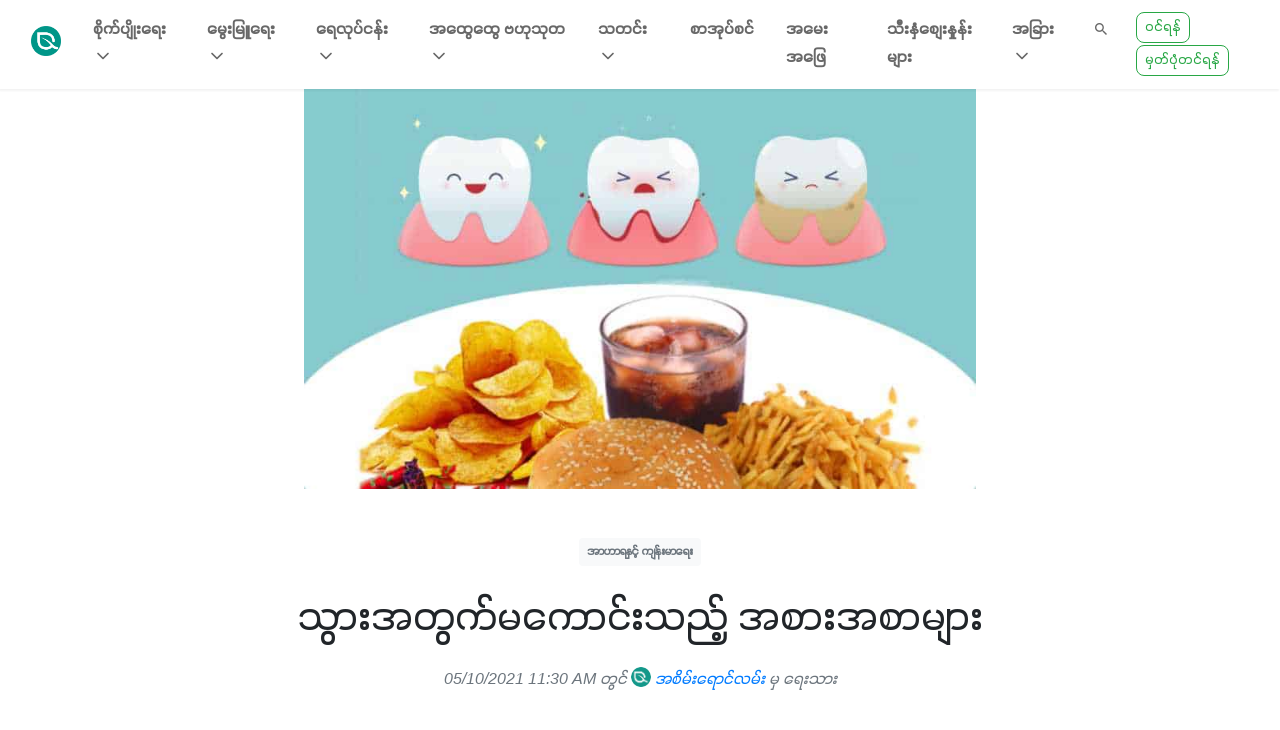

--- FILE ---
content_type: text/html; charset=UTF-8
request_url: https://greenwaymyanmar.com/posts/foods_not_good_for_tooth
body_size: 16624
content:
<!doctype html>
<html lang="en">
<head>
    <meta charset="utf-8">
    <meta name="viewport" content="width=device-width, initial-scale=1, shrink-to-fit=no">
    <link rel="shortcut icon" href="/img/favicon.ico" type="image/png">
    
    <meta id="token" name="_token" content="Fdr2caqKIJfl1IBXeKntrZB0oNY9ZVofC77SbdoT">
    <link rel="stylesheet" href="https://stackpath.bootstrapcdn.com/bootstrap/4.1.3/css/bootstrap.min.css" integrity="sha384-MCw98/SFnGE8fJT3GXwEOngsV7Zt27NXFoaoApmYm81iuXoPkFOJwJ8ERdknLPMO" crossorigin="anonymous">

<link href="https://unpkg.com/ionicons@4.4.8/dist/css/ionicons.min.css" rel="stylesheet">
<link rel="stylesheet" type="text/css" href="https://cdnjs.cloudflare.com/ajax/libs/OwlCarousel2/2.3.4/assets/owl.carousel.min.css">
<link rel="stylesheet" href="https://greenwaymyanmar.com/frontend/css/style.css">
<link rel="stylesheet" type="text/css" href="https://cdnjs.cloudflare.com/ajax/libs/lightbox2/2.11.1/css/lightbox.min.css">        <title>အစိမ်းရောင်လမ်း - သွားအတွက်မကောင်းသည့် အစားအစာများ</title>
    <meta name="description" content="ဖျော်ရည်၊ အချိုရည်တွေသောက်ပြီး သို့မဟုတ် အက်ဆစ်ဓာတ်များတဲ့အရာတစ်ခုခု စားပြီးနောက် ချက်ချင်း သွားမတိုက်ပါနဲ့။ တိုက်ပါက သွားကြွေတွေ မြန်မြန်ပျက်စီးစေပါတယ်။">



<meta name="keywords" content="greenway, agriculture, green, myanmar, myanmar green, livestock, greenwaymyanmar.org, mmgreenovator, greenovator, စိုက္ပ်ိဳးေရး, ေမြးျမဴေရး, ေတာင္သူ, လယ္သမား, ကုန္စည္ဒိုင္, ေတာင္သူလယ္သမား, စိုက္ပ်ိဳးေရးပညာရွင္, ေမြးျမဴေရးပညာရွင္, သီးႏွံေစ်းႏွဳန္း, သီးႏွံ, အစိမ္းေရာင္လမ္း, စိုက်ပျိုးရေး, မွေးမြူရေး, တောင်သူ, လယ်သမား, ကုန်စည်ဒိုင်, တောင်သူလယ်သမား, စိုက်ပျိုးရေးပညာရှင်, မွေးမြူရေးပညာရှင်, သီးနှံဈေးနှုန်း, သီးနှံ, အစိမ်းရောင်လမ်း, ငါး, နွား, အခွံမာအသီး,သွားကျန်းမာရေး,အာဟာရနှင့် ကျန်းမာရေး,အစိမ်းရောင်လမ်း">


<meta name="propeller" content="2fe7a9e3f879bd45bb37e85200060efb">







<meta property="og:site_name" content="GreenWay Myanmar" />
<meta property="og:type" content="website" />

<meta property="og:title" content="သွားအတွက်မကောင်းသည့် အစားအစာများ" />
<meta property="og:description" content="ဖျော်ရည်၊ အချိုရည်တွေသောက်ပြီး သို့မဟုတ် အက်ဆစ်ဓာတ်များတဲ့အရာတစ်ခုခု စားပြီးနောက် ချက်ချင်း သွားမတိုက်ပါနဲ့။ တိုက်ပါက သွားကြွေတွေ မြန်မြန်ပျက်စီးစေပါတယ်။" />
<meta property="og:url" content="https://greenwaymyanmar.com/posts/foods_not_good_for_tooth" />
<meta property="og:image" content="https://greenway.sgp1.digitaloceanspaces.com/post_covers/117e5951b77bc5f4adc96da167197542.jpeg" />

<!-- Global site tag (gtag.js) - Google Analytics -->

    <script async src="https://pagead2.googlesyndication.com/pagead/js/adsbygoogle.js?client=ca-pub-2941236067096239"
     crossorigin="anonymous"></script>
</head>
<body>
    <nav class="site-nav navbar navbar-light navbar-expand-lg sticky-top">
    <div class="container-fluid">
        <a class="navbar-brand" href="/">
            <img src="https://greenwaymyanmar.com/frontend/img/logo.png" width="30" height="30" alt="Greenway">
        </a>
        <div class="collapse navbar-collapse" id="navbarSupportedContent">
            <ul class="navbar-nav mr-auto">
                
                                    <li
                        class="nav-item dropdown ">
                        <a class="nav-link dropdown-toggle" href="#" id="navbarDropdown" role="button"
                            data-toggle="dropdown" aria-haspopup="true" aria-expanded="false">စိုက်ပျိုးရေး
                            <i data-feather="chevron-down"></i></a>

                        <div class="dropdown-menu" aria-labelledby="navbarDropdown">
                                                            <a class="dropdown-item"
                                    href="https://greenwaymyanmar.com/categories/%E1%80%99%E1%80%BC%E1%80%B1%E1%80%86%E1%80%AE%E1%80%9C%E1%80%BD%E1%80%BE%E1%80%AC">မြေဆီလွှာ
                                </a>
                                                            <a class="dropdown-item"
                                    href="https://greenwaymyanmar.com/categories/%E1%80%A1%E1%80%95%E1%80%84%E1%80%BA%E1%80%A1%E1%80%AC%E1%80%9F%E1%80%AC%E1%80%9B">အပင်အာဟာရ
                                </a>
                                                            <a class="dropdown-item"
                                    href="https://greenwaymyanmar.com/categories/%E1%80%85%E1%80%AD%E1%80%AF%E1%80%80%E1%80%BA%E1%80%95%E1%80%BB%E1%80%AD%E1%80%AF%E1%80%B8%E1%80%94%E1%80%8A%E1%80%BA%E1%80%B8">စိုက်ပျိုးနည်း
                                </a>
                                                            <a class="dropdown-item"
                                    href="https://greenwaymyanmar.com/categories/%E1%80%95%E1%80%AD%E1%80%AF%E1%80%B8%E1%80%99%E1%80%BD%E1%80%BE%E1%80%AC%E1%80%B8%E1%80%9B%E1%80%B1%E1%80%AC%E1%80%82%E1%80%AB">ပိုးမွှားရောဂါ
                                </a>
                                                            <a class="dropdown-item"
                                    href="https://greenwaymyanmar.com/categories/%E1%80%85%E1%80%AD%E1%80%AF%E1%80%80%E1%80%BA%E1%80%95%E1%80%BB%E1%80%AD%E1%80%AF%E1%80%B8%E1%80%85%E1%80%AE%E1%80%B8%E1%80%95%E1%80%BD%E1%80%AC%E1%80%B8">စိုက်ပျိုးစီးပွား
                                </a>
                                                            <a class="dropdown-item"
                                    href="https://greenwaymyanmar.com/categories/%E1%80%81%E1%80%B1%E1%80%90%E1%80%BA%E1%80%9E%E1%80%85%E1%80%BA%E1%80%85%E1%80%AD%E1%80%AF%E1%80%80%E1%80%BA%E1%80%95%E1%80%BB%E1%80%AD%E1%80%AF%E1%80%B8%E1%80%9B%E1%80%B1%E1%80%B8">ခေတ်သစ်စိုက်ပျိုးရေး
                                </a>
                                                            <a class="dropdown-item"
                                    href="https://greenwaymyanmar.com/categories/%E1%80%9B%E1%80%AD%E1%80%90%E1%80%BA%E1%80%9E%E1%80%AD%E1%80%99%E1%80%BA%E1%80%B8%E1%80%81%E1%80%BB%E1%80%AD%E1%80%94%E1%80%BA%E1%80%9C%E1%80%BD%E1%80%94%E1%80%BA%E1%80%94%E1%80%8A%E1%80%BA%E1%80%B8%E1%80%95%E1%80%8A%E1%80%AC">ရိတ်သိမ်းချိန်လွန်နည်းပညာ
                                </a>
                                                            <a class="dropdown-item"
                                    href="https://greenwaymyanmar.com/categories/%E1%80%90%E1%80%94%E1%80%BA%E1%80%98%E1%80%AD%E1%80%AF%E1%80%B8%E1%80%99%E1%80%BC%E1%80%BE%E1%80%84%E1%80%B7%E1%80%BA%E1%80%91%E1%80%AF%E1%80%90%E1%80%BA%E1%80%80%E1%80%AF%E1%80%94%E1%80%BA">တန်ဘိုးမြှင့်ထုတ်ကုန်
                                </a>
                                                            <a class="dropdown-item"
                                    href="https://greenwaymyanmar.com/categories/%E1%80%85%E1%80%AD%E1%80%AF%E1%80%80%E1%80%BA%E1%80%95%E1%80%BB%E1%80%AD%E1%80%AF%E1%80%B8%20%E1%80%9B%E1%80%B1">စိုက်ပျိုး ရေ
                                </a>
                                                            <a class="dropdown-item"
                                    href="https://greenwaymyanmar.com/categories/%E1%80%85%E1%80%AD%E1%80%AF%E1%80%80%E1%80%BA%E1%80%95%E1%80%BB%E1%80%AD%E1%80%AF%E1%80%B8%20%E1%80%97%E1%80%9F%E1%80%AF%E1%80%9E%E1%80%AF%E1%80%90">စိုက်ပျိုး ဗဟုသုတ
                                </a>
                                                            <a class="dropdown-item"
                                    href="https://greenwaymyanmar.com/categories/farm_mechanism">လယ်ယာသုံးစက်ပစ္စည်း
                                </a>
                                                                                </div>
                    </li>
                                    <li
                        class="nav-item dropdown ">
                        <a class="nav-link dropdown-toggle" href="#" id="navbarDropdown" role="button"
                            data-toggle="dropdown" aria-haspopup="true" aria-expanded="false">မွေးမြူရေး
                            <i data-feather="chevron-down"></i></a>

                        <div class="dropdown-menu" aria-labelledby="navbarDropdown">
                                                            <a class="dropdown-item"
                                    href="https://greenwaymyanmar.com/categories/animal-nutriton">အာဟာရဗေဒ
                                </a>
                                                            <a class="dropdown-item"
                                    href="https://greenwaymyanmar.com/categories/breeding">မျိုးပွားခြင်း
                                </a>
                                                            <a class="dropdown-item"
                                    href="https://greenwaymyanmar.com/categories/newborn-care">တိရစ္ဆာန်ငယ်ပြုစုစောင့်ရှောက်ခြင်း
                                </a>
                                                            <a class="dropdown-item"
                                    href="https://greenwaymyanmar.com/categories/livestock_knowledge">မွေးမြူနည်း
                                </a>
                                                            <a class="dropdown-item"
                                    href="https://greenwaymyanmar.com/categories/livestock_recording">ခြံမှတ်တမ်း
                                </a>
                                                            <a class="dropdown-item"
                                    href="https://greenwaymyanmar.com/categories/animal-health">ကျန်းမာရေး
                                </a>
                                                            <a class="dropdown-item"
                                    href="https://greenwaymyanmar.com/categories/biosecurity">ဇီဝလုံခြုံရေး
                                </a>
                                                            <a class="dropdown-item"
                                    href="https://greenwaymyanmar.com/categories/farm-management">ခြံစီမံခန့်ခွဲမှု
                                </a>
                                                                                </div>
                    </li>
                                    <li
                        class="nav-item dropdown ">
                        <a class="nav-link dropdown-toggle" href="#" id="navbarDropdown" role="button"
                            data-toggle="dropdown" aria-haspopup="true" aria-expanded="false">ရေလုပ်ငန်း
                            <i data-feather="chevron-down"></i></a>

                        <div class="dropdown-menu" aria-labelledby="navbarDropdown">
                                                            <a class="dropdown-item"
                                    href="https://greenwaymyanmar.com/categories/%E1%80%84%E1%80%AB%E1%80%B8%E1%80%99%E1%80%BD%E1%80%B1%E1%80%B8%E1%80%99%E1%80%BC%E1%80%B0%E1%80%81%E1%80%BC%E1%80%84%E1%80%BA%E1%80%B8">ဇီဝလုံခြုံမှုစနစ်
                                </a>
                                                            <a class="dropdown-item"
                                    href="https://greenwaymyanmar.com/categories/aqua_pathology">ရောဂါဗေဒ
                                </a>
                                                            <a class="dropdown-item"
                                    href="https://greenwaymyanmar.com/categories/site_preparation">ကန်နေရာနှင့် တူးဖော်ခြင်း
                                </a>
                                                            <a class="dropdown-item"
                                    href="https://greenwaymyanmar.com/categories/pond_preparation">မွေးမြူကန်ပြင်ဆင်ခြင်း
                                </a>
                                                            <a class="dropdown-item"
                                    href="https://greenwaymyanmar.com/categories/nurture_aquaseed">သားပေါက်ပြုစုခြင်း
                                </a>
                                                            <a class="dropdown-item"
                                    href="https://greenwaymyanmar.com/categories/aqua_stocking">သားပေါက်ထည့်သွင်းခြင်း
                                </a>
                                                            <a class="dropdown-item"
                                    href="https://greenwaymyanmar.com/categories/aqua_feeding">အစာကျွေးခြင်း
                                </a>
                                                            <a class="dropdown-item"
                                    href="https://greenwaymyanmar.com/categories/aquaculture">မွေးမြူနည်း
                                </a>
                                                                                </div>
                    </li>
                                    <li
                        class="nav-item dropdown ">
                        <a class="nav-link dropdown-toggle" href="#" id="navbarDropdown" role="button"
                            data-toggle="dropdown" aria-haspopup="true" aria-expanded="false">အထွေထွေ ဗဟုသုတ
                            <i data-feather="chevron-down"></i></a>

                        <div class="dropdown-menu" aria-labelledby="navbarDropdown">
                                                            <a class="dropdown-item"
                                    href="https://greenwaymyanmar.com/categories/%E1%80%80%E1%80%BB%E1%80%94%E1%80%BA%E1%80%B8%E1%80%99%E1%80%AC%E1%80%9B%E1%80%B1%E1%80%B8">အာဟာရနှင့် ကျန်းမာရေး
                                </a>
                                                            <a class="dropdown-item"
                                    href="https://greenwaymyanmar.com/categories/%E1%80%95%E1%80%90%E1%80%BA%E1%80%9D%E1%80%94%E1%80%BA%E1%80%B8%E1%80%80%E1%80%BB%E1%80%84%E1%80%BA%E1%80%86%E1%80%AD%E1%80%AF%E1%80%84%E1%80%BA%E1%80%9B%E1%80%AC">ပတ်ဝန်းကျင်ဆိုင်ရာ
                                </a>
                                                            <a class="dropdown-item"
                                    href="https://greenwaymyanmar.com/categories/%E1%80%A1%E1%80%90%E1%80%BD%E1%80%B1%E1%80%B8%E1%80%A1%E1%80%99%E1%80%BC%E1%80%84%E1%80%BA%E1%80%86%E1%80%B1%E1%80%AC%E1%80%84%E1%80%BA%E1%80%B8%E1%80%95%E1%80%AB%E1%80%B8">အတွေးအမြင်ဆောင်းပါး
                                </a>
                                                            <a class="dropdown-item"
                                    href="https://greenwaymyanmar.com/categories/%E1%80%85%E1%80%AD%E1%80%AF%E1%80%80%E1%80%BA%E1%80%95%E1%80%BB%E1%80%AD%E1%80%AF%E1%80%B8%E1%80%9B%E1%80%B1%E1%80%B8%E1%80%A5%E1%80%95%E1%80%92%E1%80%B1%E1%80%99%E1%80%BB%E1%80%AC%E1%80%B8">စိုက်ပျိုးရေး ဥပဒေများ
                                </a>
                                                            <a class="dropdown-item"
                                    href="https://greenwaymyanmar.com/categories/%E1%80%99%E1%80%BD%E1%80%B1%E1%80%B8%E1%80%99%E1%80%BC%E1%80%B0%E1%80%9B%E1%80%B1%E1%80%B8%E1%80%86%E1%80%B1%E1%80%AC%E1%80%84%E1%80%BA%E1%80%B8%E1%80%95%E1%80%AB%E1%80%B8%E1%80%99%E1%80%BB%E1%80%AC%E1%80%B8">မွေးမြူရေး ဆောင်းပါးများ
                                </a>
                                                            <a class="dropdown-item"
                                    href="https://greenwaymyanmar.com/categories/financial-literacy">ငွေကြေးစီမံခန့်ခွဲမှု
                                </a>
                                                            <a class="dropdown-item"
                                    href="https://greenwaymyanmar.com/categories/%E1%80%80%E1%80%AF%E1%80%94%E1%80%BA%E1%80%9E%E1%80%BD%E1%80%9A%E1%80%BA%E1%80%9E%E1%80%AF%E1%80%90">ကုန်သွယ်သုတ
                                </a>
                                                            <a class="dropdown-item"
                                    href="https://greenwaymyanmar.com/categories/%E1%80%A1%E1%80%91%E1%80%BD%E1%80%B1%E1%80%91%E1%80%BD%E1%80%B1">အထွေထွေ
                                </a>
                                                            <a class="dropdown-item"
                                    href="https://greenwaymyanmar.com/categories/ecosystem">ဂေဟစနစ်
                                </a>
                                                            <a class="dropdown-item"
                                    href="https://greenwaymyanmar.com/categories/analog_forestry">သစ်တောပုံတူ စိုက်ခင်းတည်ထောင်ခြင်း
                                </a>
                                                                                </div>
                    </li>
                                    <li
                        class="nav-item dropdown ">
                        <a class="nav-link dropdown-toggle" href="#" id="navbarDropdown" role="button"
                            data-toggle="dropdown" aria-haspopup="true" aria-expanded="false">သတင်း
                            <i data-feather="chevron-down"></i></a>

                        <div class="dropdown-menu" aria-labelledby="navbarDropdown">
                                                            <a class="dropdown-item"
                                    href="https://greenwaymyanmar.com/categories/%E1%80%A1%E1%80%81%E1%80%BD%E1%80%84%E1%80%B7%E1%80%BA%E1%80%A1%E1%80%9C%E1%80%99%E1%80%BA%E1%80%B8">အခွင့်အလမ်း
                                </a>
                                                            <a class="dropdown-item"
                                    href="https://greenwaymyanmar.com/categories/%E1%80%85%E1%80%AD%E1%80%AF%E1%80%80%E1%80%BA%E1%80%95%E1%80%BB%E1%80%AD%E1%80%AF%E1%80%B8%E1%80%9B%E1%80%B1%E1%80%B8%E1%80%9E%E1%80%90%E1%80%84%E1%80%BA%E1%80%B8">စိုက်ပျိုးရေးသတင်း
                                </a>
                                                            <a class="dropdown-item"
                                    href="https://greenwaymyanmar.com/categories/%E1%80%99%E1%80%AD%E1%80%AF%E1%80%B8%E1%80%9C%E1%80%B1%E1%80%9D%E1%80%9E%E1%80%9E%E1%80%90%E1%80%84%E1%80%BA%E1%80%B8">မိုးလေဝသသတင်း
                                </a>
                                                            <a class="dropdown-item"
                                    href="https://greenwaymyanmar.com/categories/%E1%80%99%E1%80%BD%E1%80%B1%E1%80%B8%E1%80%99%E1%80%BC%E1%80%B0%E1%80%9B%E1%80%B1%E1%80%B8%E1%80%9E%E1%80%90%E1%80%84%E1%80%BA%E1%80%B8">မွေးမြူရေးသတင်း
                                </a>
                                                            <a class="dropdown-item"
                                    href="https://greenwaymyanmar.com/categories/international_news">နိုင်ငံတကာသတင်း
                                </a>
                                                            <a class="dropdown-item"
                                    href="https://greenwaymyanmar.com/categories/interview">အင်တာဗျူး
                                </a>
                                                                                        <a class="dropdown-item" href="/tv-radio-schedules">ရုပ်သံအစီအစဉ် ဇယား</a>
                                                    </div>
                    </li>
                                <li class="nav-item ">
                    <a class="nav-link" href="https://greenwaymyanmar.com/books">စာအုပ်စင်</a>
                </li>
                <li class="nav-item ">
                    <a class="nav-link" href="https://greenwaymyanmar.com/questions-and-answers">အမေးအဖြေ</a>
                </li>
                <li class="nav-item ">
                    <a class="nav-link" href="https://greenwaymyanmar.com/market-price">သီးနှံစျေးနှုန်းများ</a>
                </li>
                <li
                    class="nav-item dropdown ">
                    <a class="nav-link dropdown-toggle" href="#" id="navbarDropdown" role="button"
                        data-toggle="dropdown" aria-haspopup="true" aria-expanded="false">အခြား <i
                            data-feather="chevron-down"></i></a>
                    <div class="dropdown-menu" aria-labelledby="navbarDropdown">
                        <div class="dropdown dropright dropdown-item">
                            <a class="dropdown-toggle" style="color: #fff;" href="https://greenwaymyanmar.com/content-providers"
                                data-toggle="dropdown">Content Providers</a>
                            <div class="dropdown-menu" style="max-height: 600px; overflow-y: auto;">
                                                                    <a class="dropdown-item"
                                        href="https://greenwaymyanmar.com/content-providers/UNESCO-LIFT">UNESCO-LIFT</a>
                                                                    <a class="dropdown-item"
                                        href="https://greenwaymyanmar.com/content-providers/greenovator">Greenovator</a>
                                                                    <a class="dropdown-item"
                                        href="https://greenwaymyanmar.com/content-providers/mdep">MDEP</a>
                                                                    <a class="dropdown-item"
                                        href="https://greenwaymyanmar.com/content-providers/%E1%80%85%E1%80%AD%E1%80%AF%E1%80%80%E1%80%BA%E1%80%95%E1%80%BB%E1%80%AD%E1%80%AF%E1%80%B8%E1%80%9B%E1%80%B1%E1%80%B8%20%E1%80%A6%E1%80%B8%E1%80%85%E1%80%AE%E1%80%B8%E1%80%8C%E1%80%AC%E1%80%94">စိုက်ပျိုးရေးဉီးစီးဌာန</a>
                                                                    <a class="dropdown-item"
                                        href="https://greenwaymyanmar.com/content-providers/worldfish">WorldFish</a>
                                                                    <a class="dropdown-item"
                                        href="https://greenwaymyanmar.com/content-providers/BIF">BIF</a>
                                                                    <a class="dropdown-item"
                                        href="https://greenwaymyanmar.com/content-providers/ACARE">ACARE</a>
                                                                    <a class="dropdown-item"
                                        href="https://greenwaymyanmar.com/content-providers/MTA">လက်ဖက်စိုက်ပျိုးထုတ်လုပ်ရောင်းချသူများအသင်း</a>
                                                                    <a class="dropdown-item"
                                        href="https://greenwaymyanmar.com/content-providers/helvetas_myanmar">Helvetas မြန်မာ</a>
                                                                    <a class="dropdown-item"
                                        href="https://greenwaymyanmar.com/content-providers/PC_Myanmar">PC Myanmar</a>
                                                                    <a class="dropdown-item"
                                        href="https://greenwaymyanmar.com/content-providers/ILO_Myanmar">ILO Myanmar, VISION ZERO FUND</a>
                                                                    <a class="dropdown-item"
                                        href="https://greenwaymyanmar.com/content-providers/Monther_Finance">Mother Finance</a>
                                                                    <a class="dropdown-item"
                                        href="https://greenwaymyanmar.com/content-providers/%E1%80%99%E1%80%BD%E1%80%B1%E1%80%B8%E1%80%99%E1%80%BC%E1%80%B0%E1%80%9B%E1%80%B1%E1%80%B8%E1%80%94%E1%80%BE%E1%80%84%E1%80%BA%E1%80%B7%E1%80%80%E1%80%AF%E1%80%9E%E1%80%9B%E1%80%B1%E1%80%B8%E1%80%A6%E1%80%B8%E1%80%85%E1%80%AE%E1%80%B8%E1%80%8C%E1%80%AC%E1%80%94">မွေးမြူရေးနှင့်ကုသရေးဦးစီးဌာန</a>
                                                                    <a class="dropdown-item"
                                        href="https://greenwaymyanmar.com/content-providers/hsu_swe">ဆုဆွေဖောင်ဒေးရှင်း</a>
                                                                    <a class="dropdown-item"
                                        href="https://greenwaymyanmar.com/content-providers/thitsaworks">ThitsaWorks</a>
                                                                    <a class="dropdown-item"
                                        href="https://greenwaymyanmar.com/content-providers/worldview_international_foundation">Worldview International Foundation</a>
                                                                    <a class="dropdown-item"
                                        href="https://greenwaymyanmar.com/content-providers/inclusive_systems_myanmar">Inclusive Systems Myanmar</a>
                                                                    <a class="dropdown-item"
                                        href="https://greenwaymyanmar.com/content-providers/east_west_knowledge_transfer">မြားနီနည်းပညာပေးရေးအဖွဲ့</a>
                                                            </div>
                        </div>
                        <a class="dropdown-item" href="https://greenwaymyanmar.com/about-us">ကျွန်ုပ်တို့ အကြောင်း</a>
                        <a class="dropdown-item" href="https://greenwaymyanmar.com/marketplace/companies">Company Lists</a>
                    </div>
                </li>
            </ul>
            <ul class="navbar-nav">
                <li class="nav-item">
                    <a class=" btn btn-default mr-3" href="#"
                        data-toggle="modal" data-target="#searchModal">
                        <i class="icon ion-md-search"></i>
                    </a>
                </li>
                                    <li class="nav-item">
                        <a class="btn btn-sm btn-outline-success" href="#" data-toggle="modal"
                            data-target="#loginModal">ဝင်ရန်</a>
                        <a class="btn btn-sm btn-outline-success" href="#" data-toggle="modal"
                            data-target="#registerModal">မှတ်ပုံတင်ရန်</a>
                    </li>
                            </ul>
        </div>
        <div class="site-nav-right d-flex">
            <button class="text-muted navbar-toggler" data-toggle="modal" data-target="#searchModal">
                <i class="icon ion-md-search"></i>
            </button>
            <button class="navbar-toggler" type="button" data-toggle="modal" data-target="#side-menu">
                <i class="up icon ion-md-apps"></i>
            </button>
        </div>
    </div>
</nav>
    <div>
    <div class="page-cover" style="max-height: 400px; overflow: hidden;">
        <img src="https://greenway.sgp1.digitaloceanspaces.com/post_covers/117e5951b77bc5f4adc96da167197542.jpeg" class="page-cover img-fluid" style="max-height: 400px;" />
    </div>
    <div class="container">
      <div class="page-body">
        <div class="page-meta mt-5 text-muted text-center">
          <a href="https://greenwaymyanmar.com/categories/%E1%80%80%E1%80%BB%E1%80%94%E1%80%BA%E1%80%B8%E1%80%99%E1%80%AC%E1%80%9B%E1%80%B1%E1%80%B8" class="badge badge-light text-muted">အာဟာရနှင့် ကျန်းမာရေး</a>
          
        </div>
        <div class="mt-4 mb-3">
            <h1 class="page-title text-center">သွားအတွက်မကောင်းသည့် အစားအစာများ</h1>
        </div>
        <div class="page-meta mb-5 font-italic text-muted text-center">
            
                05/10/2021 11:30 AM 
                                တွင်
                <a href="https://greenwaymyanmar.com/author/19/posts"><img src="https://greenway.sgp1.digitaloceanspaces.com/avatars/053f482928bbd33aa1df9d529303ead9.png" alt="အစိမ်းရောင်လမ်း" /> အစိမ်းရောင်လမ်း</a> 
                မှ ရေးသား
                                 
            
        </div>
        <div class="page-content">
            <p>&nbsp; &nbsp; သွားကို အထူးသဖြင့် ထိခိုက်အန္တရာယ်ဖြစ်စေတဲ့ အစားအသောက်တချို့ရှိပါတယ်။ အဲ့ဒီအရာတွေကိုစားသုံးခြင်းက ပြဿနာတွေဖြစ်ပေါ်စေနိုင်ပါတယ်။ အောက်မှာပြောထားတဲ့အစားအစာတွေကတော့ စဉ်းစားချင့်ချိန်မှုမရှိဘဲ စားသုံးနေမိတဲ့ နေ့စဉ်အစားအစာတွေပဲဖြစ်ပါတယ်။ တချို့အစားအသောက်တွေက သွားရဲ့ အပူအအေး၊ အချိုအငံ အရသာခံစားမှုပိုဖြစ်စေနိုင်တဲ့ သွားရဲ့ကြွေလွှာတိုက်စားမှု ဖြစ်စေနိုင်ပါတယ်။ အခုခေတ်မှာ သွားတိုက်ဆေးများကြောင့် သွားရဲ့ ရသာခံစားတတ်မှုကို ပျက်ပြယ်သွားစေနိုင်ပါတယ်။</p>
<p>&nbsp; &nbsp; သို့သော် သွားကြွေပျက်စီးမှု ပိုမိုဆိုးရွားလာပါက ကြာလာတာနဲ့အမျှ သွားမှာ အပေါက်တွေဖြစ်လာပြီး သွားပိုးပေါက်တွေ ဖြစ်ပွားပါတယ်။ ဒီတော့ သွားတွေ ဖာဖို့လိုအပ်လာပါတယ်။ သွားတွေပျက်စီးပါက ဘယ်ဆေးကမှ မူလအခြေအနေအတိုင်း ပြန်ဖြစ်မလာစေတာက ကြောက်စရာကောင်းတဲ့ အချက်ဖြစ်ပါတယ်။ ဒီအစားအသောက်တွေကို မစားလို့မရတာကြောင့်ဆိုရင် စားပြီးနောက် ပါးစပ်ကို သေချာပလုတ်ကျင်းဆေးကြောပြီးမှသာလျှင် သွားတိုက်သင့်ပါတယ်။</p>
<p>&nbsp; &nbsp; သွားကြားရှိ ထမင်းအစအနတွေဖယ်ရှားဖို့ သွားကြားထိုးတံသုံးဖို့ အကြံပြုထားပါတယ်။ သွားဆရာဝန်ဆီ ပုံမှန်ပြခြင်းဖြင့် သွားပျက်စီးမှုမဖြစ်အောင် ထိန်းသိမ်းနိုင်ပြီး အန္တရာယ်ထပ်မံမဖြစ်ပွားအောင် ကာကွယ်ပေးနိုင်ပါတယ်။ သွားကိုကာကွယ်ဖို့ အဓိကနည်းလမ်းတစ်ခုက ပါးစပါအတွင်း အချိုဓာတ်ကြာကြာမထားဖို့ ဖြစ်ပါတယ်။</p>
<p><span style="color: #008080;"><strong>သွားကိုပျက်စီးစေတဲ့ အစားအသောက်များ</strong></span></p>
<ul>
<li>သကြားလုံးများ</li>
<li>အက်ဆစ်ဓာတ်များသော အစားအစာများ</li>
<li>ဝါးစားနိုင်သည့်ဆေးလုံးများ</li>
<li>ကစီဓာတ်ကဲသော အစားအစာများ</li>
<li>ဆိုဒါ၊ အချိုရည်များ</li>
<li>အရက်၊ ဝိုင်</li>
</ul>
<p><strong><span style="color: #008080;">သွားအတွက် ကောင်းတဲ့ အစားအစာများကတော့</span></strong></p>
<ul>
<li>ရေ၊ နို့ဖြင့်ပြုလုပ်ထားသည့် အစားအစာများ</li>
<li>သစ်သီးနဲ့ ဟင်းသီးဟင်းရွက်များ</li>
<li>အခွံမာအသီးများ</li>
<li>ဂရင်းတီး</li>
</ul>
<p><span style="color: #800000;">အရေးကြီးတဲ့အချက်ကတော့&nbsp;</span></p>
<p>&nbsp; &nbsp; ဖျော်ရည်၊ အချိုရည်တွေသောက်ပြီး သို့မဟုတ် အက်ဆစ်ဓာတ်များတဲ့အရာတစ်ခုခု စားပြီးနောက် ချက်ချင်း သွားမတိုက်ပါနဲ့။ တိုက်ပါက သွားကြွေတွေ မြန်မြန်ပျက်စီးစေပါတယ်။ ရေဖြင့် သေချာဆေး၊ နဂိုသွားရည်တွေထွက်လာအောင် နာရီဝက်လောက်စောင့်ပြီးမှ တိုက်ပါ။</p>
<p><strong>Source - My Food Myanmar</strong></p>
          
          
          
          

          
                    <br>
          

          
                    <div class="card highlight" style="border: 1px solid rgb(166, 166, 166); padding-left: 10px; padding-right: 10px; border-radius: 5px;">
    <div class="card-body">
        <h4 class="card-title">
            ဗွေဆော်ဦး 
            <span class="badge badge-secondary pull-right" style="font-size: 0.7rem">ကြော်ငြာ</span>
        </h4>

        <div class="card-text ads-content">ကိုယ်မွေးထားတဲ့ ငါး၊ ပုစွန်လေးတွေ မြန်မြန်ကြီး၊ များများရှင်စေချင်တယ်ဆိုရင်...
 
အားဆေးကောင်းလေးတွေ ရှိနေပါတယ်ရှင့်...
 
ငါး၊ ပုစွန်လေးတွေ အားရှိသန်မာထွားကျိုင်းသွားစေမဲ့
 
Aqua Calcium, Aqua Booster, Aqua Mix ဆိုတဲ့ ဆေးလေးတွေပါနော်..

 
Aqua Calcium ဆိုတာက..

နာမည်နဲ့လိုက်အောင်ပဲ ငါး၊ ပုစွန်တွေအတွက်လိုအပ်တဲ့ ကယ်လ်ဆီယမ်များ ခဲပျစ်ပါဝင်နေတဲ့ အရည်မျိုးဖြစ်ပြီး ဗီတာမင်စီလည်း ပါဝင်ပါတယ်ရှင့်..။

ဒါလေးထည့်ပေးလိုက်ရင် ငါး၊ ပုစွန်တွေရဲ့ ကြီးထွားနှုန်း၊ အရွယ်အစားနဲ့ အသက်ရှင်နှုန်းတို့ကို မြှင့်တင်ပေးပြီး ကန်ထဲမှာလည်း နိုက်ထရိတ်များလျော့ကျအောင် ဆောင်ရွက်ပေးမှာပါနော်..။


Aqua Booster ဆိုတာကတော့…

ဘတ်တီးရီးယား၊ ဗိုင်းရပ်၊ ပရိုတိုဇိုအာတွေရဲ့ တိုက်ခိုက်မှုကို ခံနိုင်ရည်ပိုရှိစေမဲ့ အရေးပါတဲ့ ဇီဝကမ္မဆိုင်ရာ အာဟာရအားတိုးဆေးမျိုးပါ။

သူ့မှာက သြဂဲနစ်အက်စစ်အမျိုးမျိုး၊ glycan နဲ့ အမိုင်နိုအက်ဆစ်များ ပေါင်းစပ်ပါဝင်နေလို့ ငါး၊ ပုစွန်တွေရဲ့ ကျန်းမာရေးကော ဇီဝကမ္မဖြစ်စဉ်ကိုကော ကူညီထောက်ပံ့ပေးနိုင်ပါတယ်ရှင့်။
ဒါ့အပြင် အာဟာရစုပ်ယူနိုင်စွမ်းမြင့်စေပြီး အစာခြေအင်ဇိုင်းများကို လှုံ့ဆော်ပေးသလို ဘက်တီးရီးယားဒဏ်ကို လည်း  ခံနိုင်ရည်ရှိစေလို့ ကြီးထွားနှုန်းနဲ့ ရှင်သန်နှုန်း မြင့်တက်စေမှာပါနော်။


နောက်တစ်ခု... Aqua Mix ကကောဆိုရင်တော့..

သူက ကယ်ဆီယမ်၊ မဂ္ဂနီဆီယမ်နှင့် ပိုတက်ဆီယမ် ပါဝင်တဲ့ အရောအ‌နှောဖြစ်လို့  ငါး၊ ပုစွန်လေးတွေရဲ့ အသက်ရှင် နှုန်းကို တိုးမြင့်စေပြီး အစာခြေစနစ်ကိုလည်း တိုးတက်စေပါတယ်။
 
ပြီးတော့ ကြွက်သားများ ကျုံ့ခြင်းတင်းခြင်းများကိုလျော့စေကာ အရေခွံလဲနှုန်းမြင့်စေပြီး အခွံများကို ပိုမာကြော လာစေနိုင်ပါတယ်။
 
ဒါတင်ပဲလားဆိုတော့...မဟုတ်သေးဘူး...ကြီးထွားနှုန်းလည်း ပိုကောင်းလာပြီး ဖမ်းဆီးချိန်မှာ အသွေးအရောင် လည်း ပိုလှနေစေမှာ ဖြစ်ပါတယ်ရှင့်။
 
ဆိုတော့ ဒါလေးတွေကို သုံးပေးမယ်ဆိုရင်...
ငါး၊ ပုစွန်လေးတွေ ရှင်သန်ကြီးထွားနှုန်းမြင့်မားလာနိုင်တာဆိုတော့...
ဝင်ငွေပိုတိုးလာမယ်ဆိုတာက ပြောနေစရာတောင် လိုမှာမဟုတ်ပါဘူးနော်..
 
ဒါလေးတွေလိုချင်တယ်ဆိုရင်တော့ ‘ဗွေဆော်ဦး’ မှာ ရနေပါပြီရှင့်...</div>
        <a href="https://greenwaymyanmar.com/ads/51">Read more</a>

        
        <div class="owl-carousel">
                        <div class="item"> 
                <img src="https://greenway.sgp1.digitaloceanspaces.com/feed_ad_images/ff9e1e3aedc12370b790e52e045113a4.png" alt="Aqua ဘူစတာ">
                <p class="text-center"><small>Aqua ဘူစတာ</small></p>
            </div>
                        <div class="item"> 
                <img src="https://greenway.sgp1.digitaloceanspaces.com/feed_ad_images/7baa7291eaf1ba79874614003607f6be.png" alt="Aqua ကယ်လဆီယမ်">
                <p class="text-center"><small>Aqua ကယ်လဆီယမ်</small></p>
            </div>
                        <div class="item"> 
                <img src="https://greenway.sgp1.digitaloceanspaces.com/feed_ad_images/fb3db70204cb9ee3e3fdb441dbc4dd81.jpeg" alt="">
                <p class="text-center"><small></small></p>
            </div>
                    </div>
        
        <a href="https://www.facebook.com/bwaysawu" class="btn btn-sm btn-outline-success btn-block" target="_blank">Facebook စာမျက်နှာသို့သွားရန်</a>
    </div>
</div>
          
          
          <div class="forum-reply" id="post_comment">
            <div class="section-head mb-5 d-flex align-items-center justify-content-between">
              <h2 class="section-title">ဆွေးနွေးချက်များ</h2>
            </div>
            <ul class="list-unstyled" v-if="comments.length">
              <template v-cloak>
                <li class="reply-post media" v-for="comment in comments">
                    <span class="reply-direction"></span>
                    
                    <img class="forum-post-user mr-3 img-fluid rounded-circle" :src="comment.user.avatar"/>

                    <div class="media-body">
                        <small class="text-muted"><a href="#">{{ comment.user.name }}</a> - {{ formatDate(comment.created_at) }}</small>                      
                        <p v-html="comment.comment"></p>
                    </div>
                </li>
              </template>
            </ul>
            <div class="reply-form my-5">
                                <p class="text-muted" data-toggle="modal" data-target="#loginModal">ဆွေးနွေးရန်</p>
                            </div>
        </div>
        
        </div>

        

        <div class="related-articles mt-5">
          <div class="section-head mb-5 d-flex align-items-center justify-content-between">
            <h2 class="section-title">ဆက်စပ်ဆောင်းပါးများ</h2>
            <a href="https://greenwaymyanmar.com/categories/%E1%80%80%E1%80%BB%E1%80%94%E1%80%BA%E1%80%B8%E1%80%99%E1%80%AC%E1%80%9B%E1%80%B1%E1%80%B8" class="btn btn-primary">အားလုံးကြည့်ရန်</a>
          </div>
          <div class="row">
                        <div class="col-md-4">
                <a href="https://greenwaymyanmar.com/posts/2014-rules-of-food">
                <div class="card">
                    <img class="card-img-top" src="https://greenway.sgp1.digitaloceanspaces.com/post_covers/8706d44799cc8c1998424ab3e4a66af2.jpg">
                    <div class="card-body">
                        <h5 class="card-title">2014 အတွက်လိုက်နာရမယ့် အစားအသောက် စည်းမျဉ်းအသစ်တွေ</h5>
                        <small class="article-type">အာဟာရနှင့် ကျန်းမာရေး</small>
                    </div>
                </div>
              </a>
            </div>
                        <div class="col-md-4">
                <a href="https://greenwaymyanmar.com/posts/veg-growing-for-helathy-and-nutritious">
                <div class="card">
                    <img class="card-img-top" src="https://greenwaymyanmar.com/uploads/post_covers/1cbde2a6ea8c149ea13ea7d7c60813b7.png">
                    <div class="card-body">
                        <h5 class="card-title">ကျန်းမာသန်စွမ်း အာဟာရဖွံ့ဖြိုးရန်အတွက် အိမ်ခြံဝန်း ဟင်းသီးဟင်းရွက် စိုက်ပျိုးခြင်း</h5>
                        <small class="article-type">အာဟာရနှင့် ကျန်းမာရေး</small>
                    </div>
                </div>
              </a>
            </div>
                        <div class="col-md-4">
                <a href="https://greenwaymyanmar.com/posts/animation-healthy-food-production">
                <div class="card">
                    <img class="card-img-top" src="https://greenwaymyanmar.com/uploads/post_covers/2023de9e6888d82030b79673a37df8d1.png">
                    <div class="card-body">
                        <h5 class="card-title">အသက်ရှည် ကျန်းမာစေဖို့ အာဟာရပြည့်ဝပြီး ကျန်းမာရေးနှင့် ညီညွတ်တဲ့ အစားအစာများကို စိုက်ပျိုးထုတ်လုပ်မှီဝဲ ကြပါစို့။</h5>
                        <small class="article-type">အာဟာရနှင့် ကျန်းမာရေး</small>
                    </div>
                </div>
              </a>
            </div>
                      </div>
        </div>
      </div>
    </div>
        <div class="article-actions justify-content-around" style="bottom: 0;">
          <div class="actions">
                <a href="#" data-toggle="modal" data-target="#loginModal" class="btn btn-dark">
          <i class="icon ion-md-thumbs-up mr-1"></i> <span class="hide-sm">ကြိုက်နှစ်သက်သည်</span>
        </a>
        <a href="#" data-toggle="modal" data-target="#loginModal" class="btn btn-light">
          <i class="icon ion-md-thumbs-down mr-1"></i> <span class="hide-sm">မကြိုက်ပါ</span>
        </a>
        <a href="#" data-toggle="modal" data-target="#loginModal" class="btn btn-light">
          <i class="icon ion-md-heart mr-1"></i> 
          <span class="hide-sm">မှတ်မည်</span>
        </a>
              </div>
      <div class="social-btns">
        <a class="btn btn-fb" target="_blank" href="https://www.facebook.com/sharer.php?u=https://greenwaymyanmar.com/posts/foods_not_good_for_tooth">
          <i class="icon ion-logo-facebook mr-1"></i>
        </a>
        <a target="_blank" href="viber://forward?text=https://greenwaymyanmar.com/posts/foods_not_good_for_tooth">
          <img src="https://greenwaymyanmar.com/frontend/img/thumb_icon_purple_hover.png" class="img img-responsive" style="width: 41px">
        </a>

        <a target="_blank" href="https://t.me/share/url?url=https://greenwaymyanmar.com/posts/foods_not_good_for_tooth&text=သွားအတွက်မကောင်းသည့် အစားအစာများ">
          <img src="https://greenwaymyanmar.com/frontend/img/telegram-icon.png" class="img img-responsive" style="width: 41px">
        </a>

        
        </a>
      </div>
    </div>
  </div>
    <footer class="site-footer text-center my-5">
    <div class="partners">
            <a href="https://www.giz.de/en/html/index.html" target="_blank">
        
         
        <img src="https://greenwaymyanmar.com/uploads/partner_logos/81a7b3ff23ed6a57127072f2d614b3b6.png" alt="">
              </a>
            <a href="https://www.care.org/our-work/where-we-work/myanmar/" target="_blank">
        
         
        <img src="https://greenwaymyanmar.com/uploads/partner_logos/df8c1f3a315459e58e941d8d15683aa7.png" alt="">
              </a>
            <a href="https://www.lift-fund.org/" target="_blank">
        
         
        <img src="https://greenwaymyanmar.com/uploads/partner_logos/fd4531a51a91b84a6e227dc9ccea85d7.png" alt="">
              </a>
            <a href="http://bangkok.unesco.org/index.php/content/newly-launched-unesco-mobile-app-empower-myanmar%E2%80%99s-agricultural-sector-information" target="_blank">
        
         
        <img src="https://greenwaymyanmar.com/uploads/partner_logos/UNESCO.png" alt="">
              </a>
            <a href="https://worldfishcenter.org/where-we-work/asia/myanmar" target="_blank">
        
         
        <img src="https://greenwaymyanmar.com/uploads/partner_logos/bc0213c26bd775a6c7bfb2d55c5205bd.png" alt="">
              </a>
            <a href="https://www.facebook.com/dairyMDEP/" target="_blank">
        
         
        <img src="https://greenwaymyanmar.com/uploads/partner_logos/875d35a574ef5ce75a728581c49fd0be.png" alt="">
              </a>
          </div>

    <blockquote class="blockquote">
      <p class="mb-0">မျိုးကောင်းမှ ပျိုးကောင်းမည်</p>
    </blockquote>

    <div class="links container">
      <div class="row">
        <div class="col-md-3 col-6">
          <h6 class="text-muted">ဆောင်းပါးများ</h6>
          <ul class="list-unstyled">
            <li><a href="https://greenwaymyanmar.com/agriculture">စိုက်ပျိုးရေး</a></li>
            <li><a href="https://greenwaymyanmar.com/livestock">မွေးမြူရေး</a></li>
          </ul>
        </div>
        <div class="col-md-3 col-6">
          <h6 class="text-muted">အထူးကဏ္ဍများ</h6>
          <ul class="list-unstyled">
            <li><a href="https://greenwaymyanmar.com/questions-and-answers">အမေးအဖြေ</a></li>
            <li><a href="https://greenwaymyanmar.com/books">စာအုပ်စင်</a></li>
            <li><a href="https://greenwaymyanmar.com/market-price">သီးနှံစျေးနှုန်းများ</a></li>
          </ul>
        </div>
        <div class="col-md-3 col-6">
          <h6 class="text-muted">ဆက်သွယ်ရန်</h6>
          <ul class="list-unstyled">
            <li><a href="https://www.facebook.com/greenwaymyanmar/" target="_blank">Facebook</a></li>
            <li><a href="https://www.instagram.com/greenwaymyanmar/">Instagram</a></li>
          </ul>
        </div>
        <div class="col-md-3 col-6">
          <h6 class="text-muted">အခြား</h6>
          <ul class="list-unstyled">
            <li><a href="https://greenwaymyanmar.com/content-providers">Content Providers</a></li>
            <li><a href="https://greenwaymyanmar.com/about-us">ကျွန်ုပ်တို့ အကြောင်း</a></li>
          </ul>
        </div>
      </div>
    </div>

    <div class="container-fluid mt-5">
      <small>copyright &copy; 2026 <img src="https://greenwaymyanmar.com/frontend/img/greenovator_logo.png" height="30" alt="Greenway" style="margin-top: -10px;"> All right reserved</small>
    </div>
  </footer>
  <span id="login_register">
  <div class="modal fade" id="loginModal" tabindex="-1" role="dialog">
    <div class="modal-dialog" role="document">
      <div class="modal-content">
        <div class="modal-header">
          <h5 class="modal-title">အကောင့် ဝင်ရန်</h5>
          <button type="button" class="close" data-dismiss="modal" aria-label="Close">
            <span aria-hidden="true">&times;</span>
          </button>
        </div>
        <div class="modal-body">
          <form v-on:submit.prevent="login" v-if="form_submitted === false">
              <p>မိမိအသုံးပြုနေသည့် နိုင်ငံကို အရင်ရွေးပါ။</p>
              <p class="text-danger" v-for="message in error_messages" v-if="error"><span class="oi oi-warning"></span> {{ message }}</p>
              <div class="row">
                <div class="col-md-3">
                  <select class="form-control" v-model="login_data.country_code">
                    <option v-for="code in country_codes" :value="code.dial_code">{{ code.name }}</option>
                  </select>
                </div>
                <div class="col-md-9">
                  <div class="input-group mb-3">
                    <input type="text" class="form-control" placeholder="ဖုန်းနံပါတ်" aria-label="ဖုန်းနံပါတ်" v-model="login_data.phone">
                    <div class="input-group-prepend">
                      <input type="submit" class="btn btn-outline-success" value="Loading ..." disabled v-if="show_loading"/>
                      <input type="submit" class="btn btn-outline-success" value="ကုဒ်ပို့ပါ" v-else/>
                    </div>
                  </div>
                </div>
            </div>
          </form>

          <form v-if="form_submitted === true" v-on:submit.prevent="verifyLogin">
            <p class="text-warning"><span class="oi oi-warning"></span> ဖုန်းနံပါတ်သို့ပေးပို့လာသော ကုဒ်အား ရိုက်ထည့်ပေးပါ။</p>
            <div class="input-group mb-3">
              <input type="text" class="form-control" placeholder="ကုဒ်" aria-label="ကုဒ်" v-model="login_data.verification_code">
              <div class="input-group-prepend">
                <input type="submit" class="btn btn-outline-success" value="Loading ..." disabled v-if="show_loading"/>
                <input type="submit" class="btn btn-outline-success" value="အတည်ပြုမည်" v-else/>
              </div>
            </div>
            <p class="text-danger" v-for="message in error_messages" v-if="error"><span class="oi oi-warning"></span> {{ message }}</p>
          </form>
          
          <div class="mt-3 mb-3">
            <a href="https://greenwaymyanmar.com/facebook/auth" class="btn btn-outline-primary"><i class="icon ion-logo-facebook"></i> Facebook ဖြင့် ဝင်ရန်</a>
            <a href="https://greenwaymyanmar.com/google/auth" class="btn btn-outline-danger"><i class="icon ion-logo-google"></i> Google ဖြင့် ဝင်ရန်</a>
          </div>
        </div>
      </div>
    </div>
  </div>  <div class="modal fade" id="registerModal" tabindex="-1" role="dialog">
    <div class="modal-dialog" role="document">
      <div class="modal-content">
        <div class="modal-header">
          <h5 class="modal-title">မှတ်ပုံတင်ရန်</h5>
          <button type="button" class="close" data-dismiss="modal" aria-label="Close">
            <span aria-hidden="true">&times;</span>
          </button>
        </div>
        <div class="modal-body">
          <form v-on:submit.prevent="register" v-if="form_submitted === false">
            <p class="text-danger" v-for="message in error_messages" v-if="error"><span class="oi oi-warning"></span> {{ message }}</p>

            <div class="form-group">
              <div class="row">
                <div class="col-md-3">
                  <select class="form-control" v-model="user_data.country_code">
                    <option v-for="code in country_codes" :value="code.dial_code">{{ code.name }}</option>
                  </select>
                </div>
                <div class="col-md-9">
                  <input class="form-control" placeholder="ဖုန်းနံပါတ်" v-model="user_data.phone"/>
                </div>
              </div>
            </div>

            <div class="form-group">
              <input class="form-control" placeholder="အမည်" v-model="user_data.name"/>
            </div>

            <div class="form-group">
              <select class="form-control" id="exampleFormControlSelect1" v-model="user_data.career">
                <option disabled selected value="">အလုပ်အကိုင် ...</option>
                <option v-for="career in careers" :value="career.id">{{ career.text }}</option>
              </select>
            </div>
           
            <div class="form-group">
              <input type="submit" class="btn btn-outline-success" value="Loading ..." disabled v-if="show_loading"/>
              <input type="submit" class="btn btn-outline-success" value="မှတ်ပုံတင်မည်" v-else/>
            </div>
          </form>

          <form v-if="form_submitted === true" v-on:submit.prevent="verify">
            <p class="text-warning"><span class="oi oi-warning"></span> ဖုန်းနံပါတ်သို့ပေးပို့လာသော ကုဒ်အား ရိုက်ထည့်ပေးပါ။</p>
            <div class="input-group mb-3">
              <input type="text" class="form-control" placeholder="ကုဒ်" aria-label="ကုဒ်" v-model="user_data.verification_code">
              <div class="input-group-prepend">
                <input type="submit" class="btn btn-outline-success" value="Loading ..." disabled v-if="show_loading"/>
                <input type="submit" class="btn btn-outline-success" value="အတည်ပြုမည်" v-else/>
              </div>
            </div>
            <p class="text-danger" v-for="message in error_messages" v-if="error"><span class="oi oi-warning"></span> {{ message }}</p>
          </form>
        </div>
      </div>
    </div>
  </div>  <div class="modal fade" id="forumImgModal" tabindex="-1" role="dialog">
    <div class="modal-dialog" role="document">
      <div class="modal-content">
        <img class="img-fluid" />
      </div>
    </div>
  </div></span>    
    <div class="modal fade" id="searchModal" tabindex="-1" role="dialog">
    <div class="modal-dialog modal-lg" role="document">
      <div class="modal-content">
        <div class="modal-body">
          
            <div class="form-group">
              <input class="form-control" name="q" id="search-query" placeholder="Keywords" v-model="keyword" v-on:input="queryResult"/>
            </div>
          
          <template v-cloak>
            <template v-if="result.posts.length > 0">
              <h4 class="lead">ဆောင်းပါးများ</h4>
              <div class="row">
                <div class="col-md-4" v-for="post in result.posts">
                  <a :href="'https://greenwaymyanmar.com/posts/'+post.slug">
                  <div class="card">
                      <img class="card-img-top" :src="post.cover">
                      <div class="card-body">
                      <h5 class="card-title">{{ post.title }}</h5>
                      <small class="article-type">{{ post.category.title }}</small>
                      </div>
                  </div>
                  </a>
                </div>
              </div>
              <a :href="'/search?model=post&query='+keyword" class="btn btn-light btn-block">အားလုံးကြည့်ရန်</a>
              <hr>
            </template>

            <template v-if="result.threads.length > 0">
              <h4 class="lead">အမေး အဖြေ</h4>
              <ul class="list-unstyled mb-0">
                <li class="forum-post py-4 media" v-for="question in result.threads">
                    <a :href='"/questions-and-answers/"+ question.category.title+"/" + question.id' v-if="question.creator != null">
                        <img class="forum-post-user mr-3 img-fluid rounded-circle" :src="question.creator.avatar"/>

                        <div class="media-body">
                            <div class="forum-head">
                                <h5 class="forum-title mt-0 mb-1">
                                    <span v-if="question.creator.name != null">{{ question.creator.name }}</span>
                                    <span v-else>အမည်မသိ</span>
                                 <small v-if="question.creator.state != null">{{ question.creator.state.name }}</small><small v-if="question.creator.township != null">၊ {{ question.creator.township.name }}</small></h5>
                                <small class="text-muted">{{ formatDate(question.created_at) }} - 
                                    <a href="#" class="text-info">{{ question.category.title }}</a>
                                    <span v-if="question.title != null" class="text-info"> <img class="img img-responsive" style="width: 15px;" src="https://greenwaymyanmar.com/frontend/img/plant-icon.png"/> {{ question.title }}</span>
                                </small>
                            </div>
                            <div class="forum-body">
                                <p>{{ question.body }}</p>
                                <div class="forum-imgs mt-3" v-if="question.images.length > 0">
                                    <template v-for="image in question.images">
                                        <a :href="image.filename" :data-lightbox='"forum-"+ question.id+"-img"'>
                                            <img class="forum-img-sm img-fluid" :src="image.filename"/>
                                        </a>
                                    </template>
                                </div>
                            </div>
                        </div>
                    </a>
                </li>
              </ul>
              <a :href="'/search?model=thread&query='+keyword" class="btn btn-light btn-block">အားလုံးကြည့်ရန်</a>
              <hr>
            </template>
            
            <template v-if="result.books.length > 0">
              <h4 class="lead">စာအုပ်စင်</h4>
              <div class="row">
                <div class="col-lg-4 col-md-6 col-sm-12" v-for="book in result.books">
                    <a :href="'/books/'+book.slug" class="book">
                        <div class="book-cover">
                            <img :src="book.cover" class="img-fluid" :alt="book.title"/>
                        </div>
                        <h2 class="book-title">{{ book.title }}</h2>
                        
                    </a>
                </div>
              </div>
              <a :href="'/search?model=book&query='+keyword" class="btn btn-light btn-block">အားလုံးကြည့်ရန်</a>
            </template>
          </template>
        </div>
      </div>
    </div>
  </div>    <div class="modal" id="side-menu" tabindex="-1" role="dialog">
	<div class="modal-dialog modal-dialog-scrollable" role="document">
		<div class="modal-content">
			<div class="side-menu-header d-flex justify-content-between align-items-center">
				<div class="left">
										<a class="btn btn-sm btn-outline-success" href="#" data-toggle="modal" data-target="#loginModal">ဝင်ရန်</a>
					<a class="btn btn-sm btn-outline-success" href="#" data-toggle="modal" data-target="#registerModal">မှတ်ပုံတင်ရန်</a>
									</div>
			</div>
			<ul class="cd-accordion-menu list-unstyled">
				<li><a href="https://greenwaymyanmar.com">ပင်မ</a></li>

								<li class="has-children">
					<input type="checkbox" name ="စိုက်ပျိုးရေး" id="စိုက်ပျိုးရေး">
					<label for="စိုက်ပျိုးရေး">စိုက်ပျိုးရေး</label>
					<ul class="list-unstyled">
													<li><a href="https://greenwaymyanmar.com/categories/%E1%80%99%E1%80%BC%E1%80%B1%E1%80%86%E1%80%AE%E1%80%9C%E1%80%BD%E1%80%BE%E1%80%AC">မြေဆီလွှာ</a></li>
													<li><a href="https://greenwaymyanmar.com/categories/%E1%80%A1%E1%80%95%E1%80%84%E1%80%BA%E1%80%A1%E1%80%AC%E1%80%9F%E1%80%AC%E1%80%9B">အပင်အာဟာရ</a></li>
													<li><a href="https://greenwaymyanmar.com/categories/%E1%80%85%E1%80%AD%E1%80%AF%E1%80%80%E1%80%BA%E1%80%95%E1%80%BB%E1%80%AD%E1%80%AF%E1%80%B8%E1%80%94%E1%80%8A%E1%80%BA%E1%80%B8">စိုက်ပျိုးနည်း</a></li>
													<li><a href="https://greenwaymyanmar.com/categories/%E1%80%95%E1%80%AD%E1%80%AF%E1%80%B8%E1%80%99%E1%80%BD%E1%80%BE%E1%80%AC%E1%80%B8%E1%80%9B%E1%80%B1%E1%80%AC%E1%80%82%E1%80%AB">ပိုးမွှားရောဂါ</a></li>
													<li><a href="https://greenwaymyanmar.com/categories/%E1%80%85%E1%80%AD%E1%80%AF%E1%80%80%E1%80%BA%E1%80%95%E1%80%BB%E1%80%AD%E1%80%AF%E1%80%B8%E1%80%85%E1%80%AE%E1%80%B8%E1%80%95%E1%80%BD%E1%80%AC%E1%80%B8">စိုက်ပျိုးစီးပွား</a></li>
													<li><a href="https://greenwaymyanmar.com/categories/%E1%80%81%E1%80%B1%E1%80%90%E1%80%BA%E1%80%9E%E1%80%85%E1%80%BA%E1%80%85%E1%80%AD%E1%80%AF%E1%80%80%E1%80%BA%E1%80%95%E1%80%BB%E1%80%AD%E1%80%AF%E1%80%B8%E1%80%9B%E1%80%B1%E1%80%B8">ခေတ်သစ်စိုက်ပျိုးရေး</a></li>
													<li><a href="https://greenwaymyanmar.com/categories/%E1%80%9B%E1%80%AD%E1%80%90%E1%80%BA%E1%80%9E%E1%80%AD%E1%80%99%E1%80%BA%E1%80%B8%E1%80%81%E1%80%BB%E1%80%AD%E1%80%94%E1%80%BA%E1%80%9C%E1%80%BD%E1%80%94%E1%80%BA%E1%80%94%E1%80%8A%E1%80%BA%E1%80%B8%E1%80%95%E1%80%8A%E1%80%AC">ရိတ်သိမ်းချိန်လွန်နည်းပညာ</a></li>
													<li><a href="https://greenwaymyanmar.com/categories/%E1%80%90%E1%80%94%E1%80%BA%E1%80%98%E1%80%AD%E1%80%AF%E1%80%B8%E1%80%99%E1%80%BC%E1%80%BE%E1%80%84%E1%80%B7%E1%80%BA%E1%80%91%E1%80%AF%E1%80%90%E1%80%BA%E1%80%80%E1%80%AF%E1%80%94%E1%80%BA">တန်ဘိုးမြှင့်ထုတ်ကုန်</a></li>
													<li><a href="https://greenwaymyanmar.com/categories/%E1%80%85%E1%80%AD%E1%80%AF%E1%80%80%E1%80%BA%E1%80%95%E1%80%BB%E1%80%AD%E1%80%AF%E1%80%B8%20%E1%80%9B%E1%80%B1">စိုက်ပျိုး ရေ</a></li>
													<li><a href="https://greenwaymyanmar.com/categories/%E1%80%85%E1%80%AD%E1%80%AF%E1%80%80%E1%80%BA%E1%80%95%E1%80%BB%E1%80%AD%E1%80%AF%E1%80%B8%20%E1%80%97%E1%80%9F%E1%80%AF%E1%80%9E%E1%80%AF%E1%80%90">စိုက်ပျိုး ဗဟုသုတ</a></li>
													<li><a href="https://greenwaymyanmar.com/categories/farm_mechanism">လယ်ယာသုံးစက်ပစ္စည်း</a></li>
																	</ul>
				</li>
        						<li class="has-children">
					<input type="checkbox" name ="မွေးမြူရေး" id="မွေးမြူရေး">
					<label for="မွေးမြူရေး">မွေးမြူရေး</label>
					<ul class="list-unstyled">
													<li><a href="https://greenwaymyanmar.com/categories/animal-nutriton">အာဟာရဗေဒ</a></li>
													<li><a href="https://greenwaymyanmar.com/categories/breeding">မျိုးပွားခြင်း</a></li>
													<li><a href="https://greenwaymyanmar.com/categories/newborn-care">တိရစ္ဆာန်ငယ်ပြုစုစောင့်ရှောက်ခြင်း</a></li>
													<li><a href="https://greenwaymyanmar.com/categories/livestock_knowledge">မွေးမြူနည်း</a></li>
													<li><a href="https://greenwaymyanmar.com/categories/livestock_recording">ခြံမှတ်တမ်း</a></li>
													<li><a href="https://greenwaymyanmar.com/categories/animal-health">ကျန်းမာရေး</a></li>
													<li><a href="https://greenwaymyanmar.com/categories/biosecurity">ဇီဝလုံခြုံရေး</a></li>
													<li><a href="https://greenwaymyanmar.com/categories/farm-management">ခြံစီမံခန့်ခွဲမှု</a></li>
																	</ul>
				</li>
        						<li class="has-children">
					<input type="checkbox" name ="ရေလုပ်ငန်း" id="ရေလုပ်ငန်း">
					<label for="ရေလုပ်ငန်း">ရေလုပ်ငန်း</label>
					<ul class="list-unstyled">
													<li><a href="https://greenwaymyanmar.com/categories/%E1%80%84%E1%80%AB%E1%80%B8%E1%80%99%E1%80%BD%E1%80%B1%E1%80%B8%E1%80%99%E1%80%BC%E1%80%B0%E1%80%81%E1%80%BC%E1%80%84%E1%80%BA%E1%80%B8">ဇီဝလုံခြုံမှုစနစ်</a></li>
													<li><a href="https://greenwaymyanmar.com/categories/aqua_pathology">ရောဂါဗေဒ</a></li>
													<li><a href="https://greenwaymyanmar.com/categories/site_preparation">ကန်နေရာနှင့် တူးဖော်ခြင်း</a></li>
													<li><a href="https://greenwaymyanmar.com/categories/pond_preparation">မွေးမြူကန်ပြင်ဆင်ခြင်း</a></li>
													<li><a href="https://greenwaymyanmar.com/categories/nurture_aquaseed">သားပေါက်ပြုစုခြင်း</a></li>
													<li><a href="https://greenwaymyanmar.com/categories/aqua_stocking">သားပေါက်ထည့်သွင်းခြင်း</a></li>
													<li><a href="https://greenwaymyanmar.com/categories/aqua_feeding">အစာကျွေးခြင်း</a></li>
													<li><a href="https://greenwaymyanmar.com/categories/aquaculture">မွေးမြူနည်း</a></li>
																	</ul>
				</li>
        						<li class="has-children">
					<input type="checkbox" name ="အထွေထွေ ဗဟုသုတ" id="အထွေထွေ ဗဟုသုတ">
					<label for="အထွေထွေ ဗဟုသုတ">အထွေထွေ ဗဟုသုတ</label>
					<ul class="list-unstyled">
													<li><a href="https://greenwaymyanmar.com/categories/%E1%80%80%E1%80%BB%E1%80%94%E1%80%BA%E1%80%B8%E1%80%99%E1%80%AC%E1%80%9B%E1%80%B1%E1%80%B8">အာဟာရနှင့် ကျန်းမာရေး</a></li>
													<li><a href="https://greenwaymyanmar.com/categories/%E1%80%95%E1%80%90%E1%80%BA%E1%80%9D%E1%80%94%E1%80%BA%E1%80%B8%E1%80%80%E1%80%BB%E1%80%84%E1%80%BA%E1%80%86%E1%80%AD%E1%80%AF%E1%80%84%E1%80%BA%E1%80%9B%E1%80%AC">ပတ်ဝန်းကျင်ဆိုင်ရာ</a></li>
													<li><a href="https://greenwaymyanmar.com/categories/%E1%80%A1%E1%80%90%E1%80%BD%E1%80%B1%E1%80%B8%E1%80%A1%E1%80%99%E1%80%BC%E1%80%84%E1%80%BA%E1%80%86%E1%80%B1%E1%80%AC%E1%80%84%E1%80%BA%E1%80%B8%E1%80%95%E1%80%AB%E1%80%B8">အတွေးအမြင်ဆောင်းပါး</a></li>
													<li><a href="https://greenwaymyanmar.com/categories/%E1%80%85%E1%80%AD%E1%80%AF%E1%80%80%E1%80%BA%E1%80%95%E1%80%BB%E1%80%AD%E1%80%AF%E1%80%B8%E1%80%9B%E1%80%B1%E1%80%B8%E1%80%A5%E1%80%95%E1%80%92%E1%80%B1%E1%80%99%E1%80%BB%E1%80%AC%E1%80%B8">စိုက်ပျိုးရေး ဥပဒေများ</a></li>
													<li><a href="https://greenwaymyanmar.com/categories/%E1%80%99%E1%80%BD%E1%80%B1%E1%80%B8%E1%80%99%E1%80%BC%E1%80%B0%E1%80%9B%E1%80%B1%E1%80%B8%E1%80%86%E1%80%B1%E1%80%AC%E1%80%84%E1%80%BA%E1%80%B8%E1%80%95%E1%80%AB%E1%80%B8%E1%80%99%E1%80%BB%E1%80%AC%E1%80%B8">မွေးမြူရေး ဆောင်းပါးများ</a></li>
													<li><a href="https://greenwaymyanmar.com/categories/financial-literacy">ငွေကြေးစီမံခန့်ခွဲမှု</a></li>
													<li><a href="https://greenwaymyanmar.com/categories/%E1%80%80%E1%80%AF%E1%80%94%E1%80%BA%E1%80%9E%E1%80%BD%E1%80%9A%E1%80%BA%E1%80%9E%E1%80%AF%E1%80%90">ကုန်သွယ်သုတ</a></li>
													<li><a href="https://greenwaymyanmar.com/categories/%E1%80%A1%E1%80%91%E1%80%BD%E1%80%B1%E1%80%91%E1%80%BD%E1%80%B1">အထွေထွေ</a></li>
													<li><a href="https://greenwaymyanmar.com/categories/ecosystem">ဂေဟစနစ်</a></li>
													<li><a href="https://greenwaymyanmar.com/categories/analog_forestry">သစ်တောပုံတူ စိုက်ခင်းတည်ထောင်ခြင်း</a></li>
																	</ul>
				</li>
        						<li class="has-children">
					<input type="checkbox" name ="သတင်း" id="သတင်း">
					<label for="သတင်း">သတင်း</label>
					<ul class="list-unstyled">
													<li><a href="https://greenwaymyanmar.com/categories/%E1%80%A1%E1%80%81%E1%80%BD%E1%80%84%E1%80%B7%E1%80%BA%E1%80%A1%E1%80%9C%E1%80%99%E1%80%BA%E1%80%B8">အခွင့်အလမ်း</a></li>
													<li><a href="https://greenwaymyanmar.com/categories/%E1%80%85%E1%80%AD%E1%80%AF%E1%80%80%E1%80%BA%E1%80%95%E1%80%BB%E1%80%AD%E1%80%AF%E1%80%B8%E1%80%9B%E1%80%B1%E1%80%B8%E1%80%9E%E1%80%90%E1%80%84%E1%80%BA%E1%80%B8">စိုက်ပျိုးရေးသတင်း</a></li>
													<li><a href="https://greenwaymyanmar.com/categories/%E1%80%99%E1%80%AD%E1%80%AF%E1%80%B8%E1%80%9C%E1%80%B1%E1%80%9D%E1%80%9E%E1%80%9E%E1%80%90%E1%80%84%E1%80%BA%E1%80%B8">မိုးလေဝသသတင်း</a></li>
													<li><a href="https://greenwaymyanmar.com/categories/%E1%80%99%E1%80%BD%E1%80%B1%E1%80%B8%E1%80%99%E1%80%BC%E1%80%B0%E1%80%9B%E1%80%B1%E1%80%B8%E1%80%9E%E1%80%90%E1%80%84%E1%80%BA%E1%80%B8">မွေးမြူရေးသတင်း</a></li>
													<li><a href="https://greenwaymyanmar.com/categories/international_news">နိုင်ငံတကာသတင်း</a></li>
													<li><a href="https://greenwaymyanmar.com/categories/interview">အင်တာဗျူး</a></li>
												                			<li><a href="/tv-radio-schedules">ရုပ်သံအစီအစဉ် ဇယား</a></li>
              								</ul>
				</li>
        		        		<li><a href="https://greenwaymyanmar.com/books">စာအုပ်စင်</a></li>
				<li><a href="https://greenwaymyanmar.com/questions-and-answers">အမေးအဖြေ</a></li>
				<li><a href="https://greenwaymyanmar.com/market-price">သီးနှံစျေးနှုန်းများ</a></li>

				<li class="has-children">
					<input type="checkbox" name ="အခြား" id="အခြား">
					<label for="အခြား">အခြား</label>
					<ul class="list-unstyled">
                		<li><a href="https://greenwaymyanmar.com/content-providers">Content Providers</a></li>
                		<li><a href="https://greenwaymyanmar.com/about-us">ကျွန်ုပ်တို့ အကြောင်း</a></li>
					</ul>
				</li>
							</ul>
        <div class="side-menu-logo">
        	<img src="https://greenwaymyanmar.com/frontend/img/partners/unesco.jpg" class="img-fluid" />
        </div>
  </div>
</div>
</div>
    
    <script src="https://cdnjs.cloudflare.com/ajax/libs/jquery/3.4.1/jquery.min.js"></script>
<script src="https://cdnjs.cloudflare.com/ajax/libs/popper.js/1.14.3/umd/popper.min.js" integrity="sha384-ZMP7rVo3mIykV+2+9J3UJ46jBk0WLaUAdn689aCwoqbBJiSnjAK/l8WvCWPIPm49" crossorigin="anonymous"></script>
<script src="https://stackpath.bootstrapcdn.com/bootstrap/4.1.3/js/bootstrap.min.js" integrity="sha384-ChfqqxuZUCnJSK3+MXmPNIyE6ZbWh2IMqE241rYiqJxyMiZ6OW/JmZQ5stwEULTy" crossorigin="anonymous"></script>
<script src="https://cdnjs.cloudflare.com/ajax/libs/OwlCarousel2/2.3.4/owl.carousel.min.js"></script>
<script src="https://cdnjs.cloudflare.com/ajax/libs/lightbox2/2.11.1/js/lightbox.min.js" type="text/javascript" charset="utf-8" async defer></script>

<script src="https://unpkg.com/feather-icons"></script>

<script src="https://greenwaymyanmar.com/frontend/js/user.js"></script>
<script src="https://greenwaymyanmar.com/frontend/js/search.js"></script>
<script type="text/javascript">
    $('document').ready(function(){
        feather.replace()
        $(window).scroll(function() {
            if($(window).scrollTop() > 5) {
                $('.article-actions').addClass('d-flex')
            } else {
                $('.article-actions').removeClass('d-flex')
            }
        });
        $('#newForumModal').on('shown.bs.modal', function (event) {
            $('#new-forum-title').focus()
        })
        $('#searchModal').on('shown.bs.modal', function (event) {
            $('#search-query').focus()
            $('#side-menu').modal('hide')
        })
        $('#loginModal').on('shown.bs.modal', function (event) {
            $('#side-menu').modal('hide')
        })
        $('#registerModal').on('shown.bs.modal', function (event) {
            $('#side-menu').modal('hide')
        })
        $('#forumImgModal').on('show.bs.modal', function (event) {
            var button = $(event.relatedTarget)
              var fullsizeImg = button.data('fullsize')
              var modal = $(this)
              modal.find('.modal-content img').attr('src', fullsizeImg)
        })
        //- const firstTime = localStorage.getItem("first_time");
        //- if(!firstTime) {
        //-   localStorage.setItem("first_time","1");
        //-   $('#introAdv').modal();
        //- }
        //
        // if (navigator.geolocation) {
        //     navigator.geolocation.getCurrentPosition(showPosition);
        // }

        // function showPosition(position) {
        //     console.log(position);
        //     // console.log(position.coords.latitude);
        //     // console.log(position.coords.longitude);
        //     $.ajax({url: "/api/web/weather?lat="+position.coords.latitude+'&lon='+position.coords.longitude, success: function(result){
        //         $("#weather-container").html(result);
        //         // console.log(result);
        //     }});
        // }

        //owl carousell
        $(".owl-carousel").owlCarousel({
            autoplay: true,
            // items : 4,
            // itemsDesktop : [1199,3],
            // itemsDesktopSmall : [979,3],
            // center: true,
            // nav:true,
            loop:true,
            responsive: {
                600: {
                    items: 4
                }
            }
        });

        // $('.ads-read-more').click(function(e) {
        //     e.stopPropagation();
        //     $('.ads-content').css({
        //         'height': 'auto'
        //     });
        // });

        // $(document).click(function() {
        //     $('.ads-content').css({
        //         'height': '60px'
        //     })
        // })
    });
</script>

<script async src="https://www.googletagmanager.com/gtag/js?id=UA-112758700-1"></script>
<script>
  window.dataLayer = window.dataLayer || [];
  function gtag(){dataLayer.push(arguments);}
  gtag('js', new Date());

  gtag('config', 'UA-112758700-1');
</script>

<script async type="application/javascript"
        src="https://news.google.com/swg/js/v1/swg-basic.js"></script>
<script>
  (self.SWG_BASIC = self.SWG_BASIC || []).push( basicSubscriptions => {
    basicSubscriptions.init({
      type: "NewsArticle",
      isPartOfType: ["Product"],
      isPartOfProductId: "CAow8-mXCw:openaccess",
      clientOptions: { theme: "light", lang: "en" },
    });
  });
</script>

<script>
    $(function(){
       $('#adsimg').click(function() {
            $.ajax({
                url: '/new-ads/{link}',
                type: 'GET',
                data: { id: 1 },
                success: function(response)
                {
                    $('#something').html(response);
                }
            });
       });
    });    
</script>

<script>
    function imagefun() {
            var Image_Id = document.getElementById('getImage');
            if (!empty(Image_Id->ads_link)){
                Image_Id.click_counts += 1;
            }
        }        
    </script>

    <script>
    var post = {"id":6271,"slug":"foods_not_good_for_tooth","title":"\u101e\u103d\u102c\u1038\u1021\u1010\u103d\u1000\u103a\u1019\u1000\u1031\u102c\u1004\u103a\u1038\u101e\u100a\u103a\u1037 \u1021\u1005\u102c\u1038\u1021\u1005\u102c\u1019\u103b\u102c\u1038","cover":"https:\/\/greenway.sgp1.digitaloceanspaces.com\/post_covers\/117e5951b77bc5f4adc96da167197542.jpeg","cover_title":null,"description":"\u003Cp\u003E\u0026nbsp; \u0026nbsp; \u101e\u103d\u102c\u1038\u1000\u102d\u102f \u1021\u1011\u1030\u1038\u101e\u1016\u103c\u1004\u103a\u1037 \u1011\u102d\u1001\u102d\u102f\u1000\u103a\u1021\u1014\u1039\u1010\u101b\u102c\u101a\u103a\u1016\u103c\u1005\u103a\u1005\u1031\u1010\u1032\u1037 \u1021\u1005\u102c\u1038\u1021\u101e\u1031\u102c\u1000\u103a\u1010\u1001\u103b\u102d\u102f\u1037\u101b\u103e\u102d\u1015\u102b\u1010\u101a\u103a\u104b \u1021\u1032\u1037\u1012\u102e\u1021\u101b\u102c\u1010\u103d\u1031\u1000\u102d\u102f\u1005\u102c\u1038\u101e\u102f\u1036\u1038\u1001\u103c\u1004\u103a\u1038\u1000 \u1015\u103c\u103f\u1014\u102c\u1010\u103d\u1031\u1016\u103c\u1005\u103a\u1015\u1031\u102b\u103a\u1005\u1031\u1014\u102d\u102f\u1004\u103a\u1015\u102b\u1010\u101a\u103a\u104b \u1021\u1031\u102c\u1000\u103a\u1019\u103e\u102c\u1015\u103c\u1031\u102c\u1011\u102c\u1038\u1010\u1032\u1037\u1021\u1005\u102c\u1038\u1021\u1005\u102c\u1010\u103d\u1031\u1000\u1010\u1031\u102c\u1037 \u1005\u1009\u103a\u1038\u1005\u102c\u1038\u1001\u103b\u1004\u103a\u1037\u1001\u103b\u102d\u1014\u103a\u1019\u103e\u102f\u1019\u101b\u103e\u102d\u1018\u1032 \u1005\u102c\u1038\u101e\u102f\u1036\u1038\u1014\u1031\u1019\u102d\u1010\u1032\u1037 \u1014\u1031\u1037\u1005\u1009\u103a\u1021\u1005\u102c\u1038\u1021\u1005\u102c\u1010\u103d\u1031\u1015\u1032\u1016\u103c\u1005\u103a\u1015\u102b\u1010\u101a\u103a\u104b \u1010\u1001\u103b\u102d\u102f\u1037\u1021\u1005\u102c\u1038\u1021\u101e\u1031\u102c\u1000\u103a\u1010\u103d\u1031\u1000 \u101e\u103d\u102c\u1038\u101b\u1032\u1037 \u1021\u1015\u1030\u1021\u1021\u1031\u1038\u104a \u1021\u1001\u103b\u102d\u102f\u1021\u1004\u1036 \u1021\u101b\u101e\u102c\u1001\u1036\u1005\u102c\u1038\u1019\u103e\u102f\u1015\u102d\u102f\u1016\u103c\u1005\u103a\u1005\u1031\u1014\u102d\u102f\u1004\u103a\u1010\u1032\u1037 \u101e\u103d\u102c\u1038\u101b\u1032\u1037\u1000\u103c\u103d\u1031\u101c\u103d\u103e\u102c\u1010\u102d\u102f\u1000\u103a\u1005\u102c\u1038\u1019\u103e\u102f \u1016\u103c\u1005\u103a\u1005\u1031\u1014\u102d\u102f\u1004\u103a\u1015\u102b\u1010\u101a\u103a\u104b \u1021\u1001\u102f\u1001\u1031\u1010\u103a\u1019\u103e\u102c \u101e\u103d\u102c\u1038\u1010\u102d\u102f\u1000\u103a\u1006\u1031\u1038\u1019\u103b\u102c\u1038\u1000\u103c\u1031\u102c\u1004\u103a\u1037 \u101e\u103d\u102c\u1038\u101b\u1032\u1037 \u101b\u101e\u102c\u1001\u1036\u1005\u102c\u1038\u1010\u1010\u103a\u1019\u103e\u102f\u1000\u102d\u102f \u1015\u103b\u1000\u103a\u1015\u103c\u101a\u103a\u101e\u103d\u102c\u1038\u1005\u1031\u1014\u102d\u102f\u1004\u103a\u1015\u102b\u1010\u101a\u103a\u104b\u003C\/p\u003E\r\n\u003Cp\u003E\u0026nbsp; \u0026nbsp; \u101e\u102d\u102f\u1037\u101e\u1031\u102c\u103a \u101e\u103d\u102c\u1038\u1000\u103c\u103d\u1031\u1015\u103b\u1000\u103a\u1005\u102e\u1038\u1019\u103e\u102f \u1015\u102d\u102f\u1019\u102d\u102f\u1006\u102d\u102f\u1038\u101b\u103d\u102c\u1038\u101c\u102c\u1015\u102b\u1000 \u1000\u103c\u102c\u101c\u102c\u1010\u102c\u1014\u1032\u1037\u1021\u1019\u103b\u103e \u101e\u103d\u102c\u1038\u1019\u103e\u102c \u1021\u1015\u1031\u102b\u1000\u103a\u1010\u103d\u1031\u1016\u103c\u1005\u103a\u101c\u102c\u1015\u103c\u102e\u1038 \u101e\u103d\u102c\u1038\u1015\u102d\u102f\u1038\u1015\u1031\u102b\u1000\u103a\u1010\u103d\u1031 \u1016\u103c\u1005\u103a\u1015\u103d\u102c\u1038\u1015\u102b\u1010\u101a\u103a\u104b \u1012\u102e\u1010\u1031\u102c\u1037 \u101e\u103d\u102c\u1038\u1010\u103d\u1031 \u1016\u102c\u1016\u102d\u102f\u1037\u101c\u102d\u102f\u1021\u1015\u103a\u101c\u102c\u1015\u102b\u1010\u101a\u103a\u104b \u101e\u103d\u102c\u1038\u1010\u103d\u1031\u1015\u103b\u1000\u103a\u1005\u102e\u1038\u1015\u102b\u1000 \u1018\u101a\u103a\u1006\u1031\u1038\u1000\u1019\u103e \u1019\u1030\u101c\u1021\u1001\u103c\u1031\u1021\u1014\u1031\u1021\u1010\u102d\u102f\u1004\u103a\u1038 \u1015\u103c\u1014\u103a\u1016\u103c\u1005\u103a\u1019\u101c\u102c\u1005\u1031\u1010\u102c\u1000 \u1000\u103c\u1031\u102c\u1000\u103a\u1005\u101b\u102c\u1000\u1031\u102c\u1004\u103a\u1038\u1010\u1032\u1037 \u1021\u1001\u103b\u1000\u103a\u1016\u103c\u1005\u103a\u1015\u102b\u1010\u101a\u103a\u104b \u1012\u102e\u1021\u1005\u102c\u1038\u1021\u101e\u1031\u102c\u1000\u103a\u1010\u103d\u1031\u1000\u102d\u102f \u1019\u1005\u102c\u1038\u101c\u102d\u102f\u1037\u1019\u101b\u1010\u102c\u1000\u103c\u1031\u102c\u1004\u103a\u1037\u1006\u102d\u102f\u101b\u1004\u103a \u1005\u102c\u1038\u1015\u103c\u102e\u1038\u1014\u1031\u102c\u1000\u103a \u1015\u102b\u1038\u1005\u1015\u103a\u1000\u102d\u102f \u101e\u1031\u1001\u103b\u102c\u1015\u101c\u102f\u1010\u103a\u1000\u103b\u1004\u103a\u1038\u1006\u1031\u1038\u1000\u103c\u1031\u102c\u1015\u103c\u102e\u1038\u1019\u103e\u101e\u102c\u101c\u103b\u103e\u1004\u103a \u101e\u103d\u102c\u1038\u1010\u102d\u102f\u1000\u103a\u101e\u1004\u103a\u1037\u1015\u102b\u1010\u101a\u103a\u104b\u003C\/p\u003E\r\n\u003Cp\u003E\u0026nbsp; \u0026nbsp; \u101e\u103d\u102c\u1038\u1000\u103c\u102c\u1038\u101b\u103e\u102d \u1011\u1019\u1004\u103a\u1038\u1021\u1005\u1021\u1014\u1010\u103d\u1031\u1016\u101a\u103a\u101b\u103e\u102c\u1038\u1016\u102d\u102f\u1037 \u101e\u103d\u102c\u1038\u1000\u103c\u102c\u1038\u1011\u102d\u102f\u1038\u1010\u1036\u101e\u102f\u1036\u1038\u1016\u102d\u102f\u1037 \u1021\u1000\u103c\u1036\u1015\u103c\u102f\u1011\u102c\u1038\u1015\u102b\u1010\u101a\u103a\u104b \u101e\u103d\u102c\u1038\u1006\u101b\u102c\u101d\u1014\u103a\u1006\u102e \u1015\u102f\u1036\u1019\u103e\u1014\u103a\u1015\u103c\u1001\u103c\u1004\u103a\u1038\u1016\u103c\u1004\u103a\u1037 \u101e\u103d\u102c\u1038\u1015\u103b\u1000\u103a\u1005\u102e\u1038\u1019\u103e\u102f\u1019\u1016\u103c\u1005\u103a\u1021\u1031\u102c\u1004\u103a \u1011\u102d\u1014\u103a\u1038\u101e\u102d\u1019\u103a\u1038\u1014\u102d\u102f\u1004\u103a\u1015\u103c\u102e\u1038 \u1021\u1014\u1039\u1010\u101b\u102c\u101a\u103a\u1011\u1015\u103a\u1019\u1036\u1019\u1016\u103c\u1005\u103a\u1015\u103d\u102c\u1038\u1021\u1031\u102c\u1004\u103a \u1000\u102c\u1000\u103d\u101a\u103a\u1015\u1031\u1038\u1014\u102d\u102f\u1004\u103a\u1015\u102b\u1010\u101a\u103a\u104b \u101e\u103d\u102c\u1038\u1000\u102d\u102f\u1000\u102c\u1000\u103d\u101a\u103a\u1016\u102d\u102f\u1037 \u1021\u1013\u102d\u1000\u1014\u100a\u103a\u1038\u101c\u1019\u103a\u1038\u1010\u1005\u103a\u1001\u102f\u1000 \u1015\u102b\u1038\u1005\u1015\u102b\u1021\u1010\u103d\u1004\u103a\u1038 \u1021\u1001\u103b\u102d\u102f\u1013\u102c\u1010\u103a\u1000\u103c\u102c\u1000\u103c\u102c\u1019\u1011\u102c\u1038\u1016\u102d\u102f\u1037 \u1016\u103c\u1005\u103a\u1015\u102b\u1010\u101a\u103a\u104b\u003C\/p\u003E\r\n\u003Cp\u003E\u003Cspan style=\u0022color: #008080;\u0022\u003E\u003Cstrong\u003E\u101e\u103d\u102c\u1038\u1000\u102d\u102f\u1015\u103b\u1000\u103a\u1005\u102e\u1038\u1005\u1031\u1010\u1032\u1037 \u1021\u1005\u102c\u1038\u1021\u101e\u1031\u102c\u1000\u103a\u1019\u103b\u102c\u1038\u003C\/strong\u003E\u003C\/span\u003E\u003C\/p\u003E\r\n\u003Cul\u003E\r\n\u003Cli\u003E\u101e\u1000\u103c\u102c\u1038\u101c\u102f\u1036\u1038\u1019\u103b\u102c\u1038\u003C\/li\u003E\r\n\u003Cli\u003E\u1021\u1000\u103a\u1006\u1005\u103a\u1013\u102c\u1010\u103a\u1019\u103b\u102c\u1038\u101e\u1031\u102c \u1021\u1005\u102c\u1038\u1021\u1005\u102c\u1019\u103b\u102c\u1038\u003C\/li\u003E\r\n\u003Cli\u003E\u101d\u102b\u1038\u1005\u102c\u1038\u1014\u102d\u102f\u1004\u103a\u101e\u100a\u103a\u1037\u1006\u1031\u1038\u101c\u102f\u1036\u1038\u1019\u103b\u102c\u1038\u003C\/li\u003E\r\n\u003Cli\u003E\u1000\u1005\u102e\u1013\u102c\u1010\u103a\u1000\u1032\u101e\u1031\u102c \u1021\u1005\u102c\u1038\u1021\u1005\u102c\u1019\u103b\u102c\u1038\u003C\/li\u003E\r\n\u003Cli\u003E\u1006\u102d\u102f\u1012\u102b\u104a \u1021\u1001\u103b\u102d\u102f\u101b\u100a\u103a\u1019\u103b\u102c\u1038\u003C\/li\u003E\r\n\u003Cli\u003E\u1021\u101b\u1000\u103a\u104a \u101d\u102d\u102f\u1004\u103a\u003C\/li\u003E\r\n\u003C\/ul\u003E\r\n\u003Cp\u003E\u003Cstrong\u003E\u003Cspan style=\u0022color: #008080;\u0022\u003E\u101e\u103d\u102c\u1038\u1021\u1010\u103d\u1000\u103a \u1000\u1031\u102c\u1004\u103a\u1038\u1010\u1032\u1037 \u1021\u1005\u102c\u1038\u1021\u1005\u102c\u1019\u103b\u102c\u1038\u1000\u1010\u1031\u102c\u1037\u003C\/span\u003E\u003C\/strong\u003E\u003C\/p\u003E\r\n\u003Cul\u003E\r\n\u003Cli\u003E\u101b\u1031\u104a \u1014\u102d\u102f\u1037\u1016\u103c\u1004\u103a\u1037\u1015\u103c\u102f\u101c\u102f\u1015\u103a\u1011\u102c\u1038\u101e\u100a\u103a\u1037 \u1021\u1005\u102c\u1038\u1021\u1005\u102c\u1019\u103b\u102c\u1038\u003C\/li\u003E\r\n\u003Cli\u003E\u101e\u1005\u103a\u101e\u102e\u1038\u1014\u1032\u1037 \u101f\u1004\u103a\u1038\u101e\u102e\u1038\u101f\u1004\u103a\u1038\u101b\u103d\u1000\u103a\u1019\u103b\u102c\u1038\u003C\/li\u003E\r\n\u003Cli\u003E\u1021\u1001\u103d\u1036\u1019\u102c\u1021\u101e\u102e\u1038\u1019\u103b\u102c\u1038\u003C\/li\u003E\r\n\u003Cli\u003E\u1002\u101b\u1004\u103a\u1038\u1010\u102e\u1038\u003C\/li\u003E\r\n\u003C\/ul\u003E\r\n\u003Cp\u003E\u003Cspan style=\u0022color: #800000;\u0022\u003E\u1021\u101b\u1031\u1038\u1000\u103c\u102e\u1038\u1010\u1032\u1037\u1021\u1001\u103b\u1000\u103a\u1000\u1010\u1031\u102c\u1037\u0026nbsp;\u003C\/span\u003E\u003C\/p\u003E\r\n\u003Cp\u003E\u0026nbsp; \u0026nbsp; \u1016\u103b\u1031\u102c\u103a\u101b\u100a\u103a\u104a \u1021\u1001\u103b\u102d\u102f\u101b\u100a\u103a\u1010\u103d\u1031\u101e\u1031\u102c\u1000\u103a\u1015\u103c\u102e\u1038 \u101e\u102d\u102f\u1037\u1019\u101f\u102f\u1010\u103a \u1021\u1000\u103a\u1006\u1005\u103a\u1013\u102c\u1010\u103a\u1019\u103b\u102c\u1038\u1010\u1032\u1037\u1021\u101b\u102c\u1010\u1005\u103a\u1001\u102f\u1001\u102f \u1005\u102c\u1038\u1015\u103c\u102e\u1038\u1014\u1031\u102c\u1000\u103a \u1001\u103b\u1000\u103a\u1001\u103b\u1004\u103a\u1038 \u101e\u103d\u102c\u1038\u1019\u1010\u102d\u102f\u1000\u103a\u1015\u102b\u1014\u1032\u1037\u104b \u1010\u102d\u102f\u1000\u103a\u1015\u102b\u1000 \u101e\u103d\u102c\u1038\u1000\u103c\u103d\u1031\u1010\u103d\u1031 \u1019\u103c\u1014\u103a\u1019\u103c\u1014\u103a\u1015\u103b\u1000\u103a\u1005\u102e\u1038\u1005\u1031\u1015\u102b\u1010\u101a\u103a\u104b \u101b\u1031\u1016\u103c\u1004\u103a\u1037 \u101e\u1031\u1001\u103b\u102c\u1006\u1031\u1038\u104a \u1014\u1002\u102d\u102f\u101e\u103d\u102c\u1038\u101b\u100a\u103a\u1010\u103d\u1031\u1011\u103d\u1000\u103a\u101c\u102c\u1021\u1031\u102c\u1004\u103a \u1014\u102c\u101b\u102e\u101d\u1000\u103a\u101c\u1031\u102c\u1000\u103a\u1005\u1031\u102c\u1004\u103a\u1037\u1015\u103c\u102e\u1038\u1019\u103e \u1010\u102d\u102f\u1000\u103a\u1015\u102b\u104b\u003C\/p\u003E\r\n\u003Cp\u003E\u003Cstrong\u003ESource - My Food Myanmar\u003C\/strong\u003E\u003C\/p\u003E","short_description":"\u1016\u103b\u1031\u102c\u103a\u101b\u100a\u103a\u104a \u1021\u1001\u103b\u102d\u102f\u101b\u100a\u103a\u1010\u103d\u1031\u101e\u1031\u102c\u1000\u103a\u1015\u103c\u102e\u1038 \u101e\u102d\u102f\u1037\u1019\u101f\u102f\u1010\u103a \u1021\u1000\u103a\u1006\u1005\u103a\u1013\u102c\u1010\u103a\u1019\u103b\u102c\u1038\u1010\u1032\u1037\u1021\u101b\u102c\u1010\u1005\u103a\u1001\u102f\u1001\u102f \u1005\u102c\u1038\u1015\u103c\u102e\u1038\u1014\u1031\u102c\u1000\u103a \u1001\u103b\u1000\u103a\u1001\u103b\u1004\u103a\u1038 \u101e\u103d\u102c\u1038\u1019\u1010\u102d\u102f\u1000\u103a\u1015\u102b\u1014\u1032\u1037\u104b \u1010\u102d\u102f\u1000\u103a\u1015\u102b\u1000 \u101e\u103d\u102c\u1038\u1000\u103c\u103d\u1031\u1010\u103d\u1031 \u1019\u103c\u1014\u103a\u1019\u103c\u1014\u103a\u1015\u103b\u1000\u103a\u1005\u102e\u1038\u1005\u1031\u1015\u102b\u1010\u101a\u103a\u104b","view_counts":1991,"useful_count":27,"not_useful_count":0,"user_id":9,"category_id":14,"crop_type_id":null,"content_provider_id":0,"author_id":19,"created_at":"2021-10-05T04:33:07.000000Z","updated_at":"2026-01-31T02:32:54.000000Z","schedule_time":"2021-10-05 11:30:00","youtube_iframe":null,"audio_file":null,"download_link":null,"livestock_id":null,"is_sent_noti":0,"is_searchable":1,"keywords":"\u1021\u1001\u103d\u1036\u1019\u102c\u1021\u101e\u102e\u1038,\u101e\u103d\u102c\u1038\u1000\u103b\u1014\u103a\u1038\u1019\u102c\u101b\u1031\u1038","pin_post":0,"like_count":1,"love_count":1,"animal_id":null,"category":{"id":14,"slug":"\u1000\u103b\u1014\u103a\u1038\u1019\u102c\u101b\u1031\u1038","title":"\u1021\u102c\u101f\u102c\u101b\u1014\u103e\u1004\u103a\u1037 \u1000\u103b\u1014\u103a\u1038\u1019\u102c\u101b\u1031\u1038","description":"\u1000\u103b\u1014\u103a\u1038\u1019\u102c\u101b\u1031\u1038","parent_id":2,"order":31,"uri":null,"created_at":"2017-11-11T23:00:58.000000Z","updated_at":"2021-10-15T08:05:47.000000Z","type":"knowledge","image":null,"is_hide":0},"author":{"id":19,"email":"greenwaymyanmar@gmail.com","username":"greenwayshop","name":"\u1021\u1005\u102d\u1019\u103a\u1038\u101b\u1031\u102c\u1004\u103a\u101c\u1019\u103a\u1038","avatar":"https:\/\/greenway.sgp1.digitaloceanspaces.com\/avatars\/053f482928bbd33aa1df9d529303ead9.png","phone":"+959775053570","kit_id":null,"kit_token":null,"is_author":0,"created_at":"2017-12-08T04:40:15.000000Z","updated_at":"2025-05-29T03:37:59.000000Z","information_status":100,"app_version":"3.6.20","firebase_token":"eeqHhqj9RGafCoDeqwLJ2s:APA91bFzW_ABL5QMs-ucVa00ti9SC18KLVW4sA-e3FjtLhMjN7TExpHP2E83iXTEog5HWckBfb_A7S42Mq-3Ife_UGFxadqEGIpuujtJH7dFT1F0t1W4Ork9SQgs_HyuA8CTWvK2ySWn","gender":"female","age":25,"state_id":5,"township_id":215,"vt_town_id":10788,"village_ward_id":47708,"career":"shop","graduated_year":"1954","university":"\u1005\u102d\u102f\u1000\u103a\u1015\u103b\u102d\u102f\u1038\u101b\u1031\u1038\u1010\u1000\u1039\u1000\u101e\u102d\u102f\u101c\u103a","work_place":"government","org_type":null,"department":"\u1005\u1015\u102b\u1038\u101e\u102e\u1038\u1014\u103e\u1036\u100c\u102c\u1014\u1001\u103d\u1032","position":"\u1006\u102d\u102f\u1004\u103a\u101b\u103e\u1004\u103a","co_org_name":null,"category_id":7,"shop_name":"Lucky7","address":"\u1021\u1031\u102c\u1004\u103a\u1001\u103b\u1019\u103a\u1038\u101e\u102c \u101b\u1015\u103a\u1000\u103d\u1000\u103a","products":"a:2:{i:0;s:36:\u0022\u1015\u1031\u102b\u1004\u103a\u1038\u101e\u1010\u103a\u1006\u1031\u1038\u0022;i:1;s:72:\u0022\u1005\u102d\u102f\u1000\u103a\u1015\u103b\u102d\u102f\u1038\u101b\u1031\u1038\u101e\u102f\u1036\u1038\u1015\u1005\u1039\u1005\u100a\u103a\u1038\u0022;}","verify":0,"verified_association_id":null,"user_address":null,"nrc_front":null,"nrc_back":null,"dob":null,"passport_size_photo":null,"about_author":"","nrc_no":null,"is_shop_owner":1,"fish_farmer_type":null,"net":null,"boat":null,"playstore_version":"251833035","platform":0,"os_version":"15","deleted_at":null,"acc_del_reason":null,"google_id":null,"facebook_id":null,"provider":"+959775053570","apple_id":null},"tags":[],"content_provider":null}</script>
<script src="https://greenwaymyanmar.com/frontend/js/post_comment.js"></script>

<script defer src="https://static.cloudflareinsights.com/beacon.min.js/vcd15cbe7772f49c399c6a5babf22c1241717689176015" integrity="sha512-ZpsOmlRQV6y907TI0dKBHq9Md29nnaEIPlkf84rnaERnq6zvWvPUqr2ft8M1aS28oN72PdrCzSjY4U6VaAw1EQ==" data-cf-beacon='{"version":"2024.11.0","token":"b886e4e15949411a846a57308e49f8cc","r":1,"server_timing":{"name":{"cfCacheStatus":true,"cfEdge":true,"cfExtPri":true,"cfL4":true,"cfOrigin":true,"cfSpeedBrain":true},"location_startswith":null}}' crossorigin="anonymous"></script>
</body>
</html>

--- FILE ---
content_type: text/html; charset=utf-8
request_url: https://www.google.com/recaptcha/api2/aframe
body_size: 266
content:
<!DOCTYPE HTML><html><head><meta http-equiv="content-type" content="text/html; charset=UTF-8"></head><body><script nonce="bHZlrff_NM9Ic5Y5Agjtew">/** Anti-fraud and anti-abuse applications only. See google.com/recaptcha */ try{var clients={'sodar':'https://pagead2.googlesyndication.com/pagead/sodar?'};window.addEventListener("message",function(a){try{if(a.source===window.parent){var b=JSON.parse(a.data);var c=clients[b['id']];if(c){var d=document.createElement('img');d.src=c+b['params']+'&rc='+(localStorage.getItem("rc::a")?sessionStorage.getItem("rc::b"):"");window.document.body.appendChild(d);sessionStorage.setItem("rc::e",parseInt(sessionStorage.getItem("rc::e")||0)+1);localStorage.setItem("rc::h",'1769902996017');}}}catch(b){}});window.parent.postMessage("_grecaptcha_ready", "*");}catch(b){}</script></body></html>